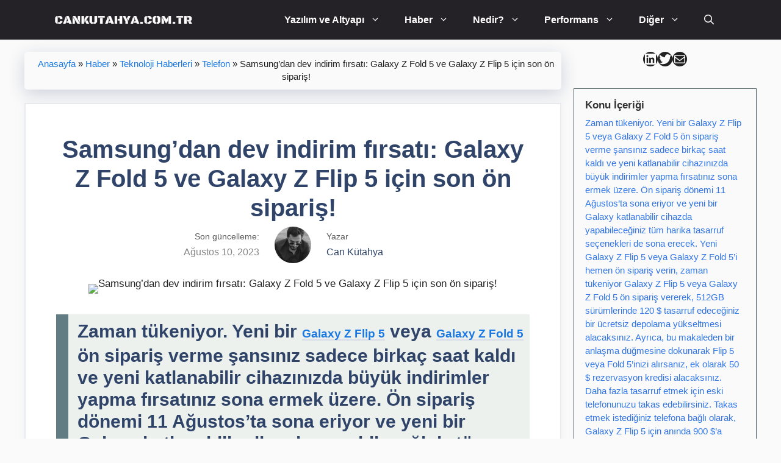

--- FILE ---
content_type: text/html; charset=UTF-8
request_url: https://cankutahya.com.tr/haber/teknoloji-haberleri/telefon/samsungdan-dev-indirim-firsati-galaxy-z-fold-5-ve-galaxy-z-flip-5-icin-son-on-siparis.html
body_size: 40134
content:
<!DOCTYPE html><html lang="tr" prefix="og: https://ogp.me/ns#"><head><script data-no-optimize="1">var litespeed_docref=sessionStorage.getItem("litespeed_docref");litespeed_docref&&(Object.defineProperty(document,"referrer",{get:function(){return litespeed_docref}}),sessionStorage.removeItem("litespeed_docref"));</script> <meta charset="UTF-8"><meta name="viewport" content="width=device-width, initial-scale=1"><script type="litespeed/javascript" data-src="https://pagead2.googlesyndication.com/pagead/js/adsbygoogle.js?client=ca-pub-4189884906688452"
     crossorigin="anonymous"></script> <script async type="application/javascript"
        src="https://news.google.com/swg/js/v1/swg-basic.js"></script> <script type="litespeed/javascript">(self.SWG_BASIC=self.SWG_BASIC||[]).push(basicSubscriptions=>{basicSubscriptions.init({type:"NewsArticle",isPartOfType:["Product"],isPartOfProductId:"CAowp5bMCw:openaccess",clientOptions:{theme:"light",lang:"tr"},})})</script> <title>Samsung&#039;dan Dev Indirim Fırsatı: Galaxy Z Fold 5 Ve Galaxy Z Flip 5 Için Son ön Sipariş! - Can Kütahya</title><meta name="description" content="Galaxy Z Flip 5 veya Galaxy Z Fold 5 ön sipariş vererek, 512GB sürümlerinde 120 $ tasarruf edeceğiniz bir ücretsiz depolama yükseltmesi alacaksınız. Ayrıca,"/><meta name="robots" content="follow, index, max-snippet:-1, max-video-preview:-1, max-image-preview:large"/><link rel="canonical" href="https://cankutahya.com.tr/haber/teknoloji-haberleri/telefon/samsungdan-dev-indirim-firsati-galaxy-z-fold-5-ve-galaxy-z-flip-5-icin-son-on-siparis.html" /><meta property="og:locale" content="tr_TR" /><meta property="og:type" content="article" /><meta property="og:title" content="Samsung&#039;dan Dev Indirim Fırsatı: Galaxy Z Fold 5 Ve Galaxy Z Flip 5 Için Son ön Sipariş! - Can Kütahya" /><meta property="og:description" content="Galaxy Z Flip 5 veya Galaxy Z Fold 5 ön sipariş vererek, 512GB sürümlerinde 120 $ tasarruf edeceğiniz bir ücretsiz depolama yükseltmesi alacaksınız. Ayrıca," /><meta property="og:url" content="https://cankutahya.com.tr/haber/teknoloji-haberleri/telefon/samsungdan-dev-indirim-firsati-galaxy-z-fold-5-ve-galaxy-z-flip-5-icin-son-on-siparis.html" /><meta property="og:site_name" content="Can Kütahya" /><meta property="article:publisher" content="https://www.facebook.com/cankutahya.com.tr" /><meta property="article:author" content="https://www.facebook.com/bymck" /><meta property="article:section" content="Telefon" /><meta property="fb:app_id" content="6163894743658467" /><meta property="article:published_time" content="2023-08-10T11:34:59+03:00" /><meta name="twitter:card" content="summary_large_image" /><meta name="twitter:title" content="Samsung&#039;dan Dev Indirim Fırsatı: Galaxy Z Fold 5 Ve Galaxy Z Flip 5 Için Son ön Sipariş! - Can Kütahya" /><meta name="twitter:description" content="Galaxy Z Flip 5 veya Galaxy Z Fold 5 ön sipariş vererek, 512GB sürümlerinde 120 $ tasarruf edeceğiniz bir ücretsiz depolama yükseltmesi alacaksınız. Ayrıca," /><meta name="twitter:site" content="@Can_Kutahya" /><meta name="twitter:creator" content="@sistemyardim" /><meta name="twitter:label1" content="Yazan" /><meta name="twitter:data1" content="Can Kütahya" /><meta name="twitter:label2" content="Okuma süresi" /><meta name="twitter:data2" content="1 dakika" /> <script type="application/ld+json" class="rank-math-schema-pro">{"@context":"https://schema.org","@graph":[{"@type":["Organization","Person"],"@id":"https://cankutahya.com.tr/#person","name":"Can K\u00fctahya","url":"https://cankutahya.com.tr","sameAs":["https://www.facebook.com/cankutahya.com.tr","https://twitter.com/Can_Kutahya"],"email":"mehmet@cankutahya.com.tr","logo":{"@type":"ImageObject","@id":"https://cankutahya.com.tr/#logo","url":"https://cankutahya.com.tr/wp-content/uploads/2023/03/42880373_1794363660672624_4873433840980328448_n.jpg","contentUrl":"https://cankutahya.com.tr/wp-content/uploads/2023/03/42880373_1794363660672624_4873433840980328448_n.jpg","caption":"Can K\u00fctahya","inLanguage":"tr"},"image":{"@id":"https://cankutahya.com.tr/#logo"}},{"@type":"WebSite","@id":"https://cankutahya.com.tr/#website","url":"https://cankutahya.com.tr","name":"Can K\u00fctahya","publisher":{"@id":"https://cankutahya.com.tr/#person"},"inLanguage":"tr"},{"@type":"ImageObject","@id":"https://m-cdn.phonearena.com/images/article/149646-wide-two_1200/Last-chance-to-save-big-and-pre-order-a-Galaxy-Z-Fold-5-or-Galaxy-Z-Flip-5-from-Samsung.jpg","url":"https://m-cdn.phonearena.com/images/article/149646-wide-two_1200/Last-chance-to-save-big-and-pre-order-a-Galaxy-Z-Fold-5-or-Galaxy-Z-Flip-5-from-Samsung.jpg","width":"200","height":"200","caption":"Samsung&#8217;dan dev indirim f\u0131rsat\u0131: Galaxy Z Fold 5 ve Galaxy Z Flip 5 i\u00e7in son \u00f6n sipari\u015f!","inLanguage":"tr"},{"@type":"BreadcrumbList","@id":"https://cankutahya.com.tr/haber/teknoloji-haberleri/telefon/samsungdan-dev-indirim-firsati-galaxy-z-fold-5-ve-galaxy-z-flip-5-icin-son-on-siparis.html#breadcrumb","itemListElement":[{"@type":"ListItem","position":"1","item":{"@id":"https://cankutahya.com.tr","name":"Anasayfa"}},{"@type":"ListItem","position":"2","item":{"@id":"https://cankutahya.com.tr/haber","name":"Haber"}},{"@type":"ListItem","position":"3","item":{"@id":"https://cankutahya.com.tr/haber/teknoloji-haberleri","name":"Teknoloji Haberleri"}},{"@type":"ListItem","position":"4","item":{"@id":"https://cankutahya.com.tr/haber/teknoloji-haberleri/telefon","name":"Telefon"}},{"@type":"ListItem","position":"5","item":{"@id":"https://cankutahya.com.tr/haber/teknoloji-haberleri/telefon/samsungdan-dev-indirim-firsati-galaxy-z-fold-5-ve-galaxy-z-flip-5-icin-son-on-siparis.html","name":"Samsung&#8217;dan dev indirim f\u0131rsat\u0131: Galaxy Z Fold 5 ve Galaxy Z Flip 5 i\u00e7in son \u00f6n sipari\u015f!"}}]},{"@type":"WebPage","@id":"https://cankutahya.com.tr/haber/teknoloji-haberleri/telefon/samsungdan-dev-indirim-firsati-galaxy-z-fold-5-ve-galaxy-z-flip-5-icin-son-on-siparis.html#webpage","url":"https://cankutahya.com.tr/haber/teknoloji-haberleri/telefon/samsungdan-dev-indirim-firsati-galaxy-z-fold-5-ve-galaxy-z-flip-5-icin-son-on-siparis.html","name":"Samsung&#039;dan Dev Indirim F\u0131rsat\u0131: Galaxy Z Fold 5 Ve Galaxy Z Flip 5 I\u00e7in Son \u00f6n Sipari\u015f! - Can K\u00fctahya","datePublished":"2023-08-10T11:34:59+03:00","dateModified":"2023-08-10T11:34:59+03:00","isPartOf":{"@id":"https://cankutahya.com.tr/#website"},"primaryImageOfPage":{"@id":"https://m-cdn.phonearena.com/images/article/149646-wide-two_1200/Last-chance-to-save-big-and-pre-order-a-Galaxy-Z-Fold-5-or-Galaxy-Z-Flip-5-from-Samsung.jpg"},"inLanguage":"tr","breadcrumb":{"@id":"https://cankutahya.com.tr/haber/teknoloji-haberleri/telefon/samsungdan-dev-indirim-firsati-galaxy-z-fold-5-ve-galaxy-z-flip-5-icin-son-on-siparis.html#breadcrumb"}},{"@type":"Person","@id":"https://cankutahya.com.tr/author/bymck","name":"Can K\u00fctahya","description":"Teknoloji Haberleri, Fragman, Oyun, Nedir?, Kubernetes, Docker, Devops, Linux,","url":"https://cankutahya.com.tr/author/bymck","image":{"@type":"ImageObject","@id":"https://cankutahya.com.tr/wp-content/litespeed/avatar/16c0891975868274e0ca5e541a79208a.jpg?ver=1769592448","url":"https://cankutahya.com.tr/wp-content/litespeed/avatar/16c0891975868274e0ca5e541a79208a.jpg?ver=1769592448","caption":"Can K\u00fctahya","inLanguage":"tr"},"sameAs":["https://cankutahya.com.tr","https://twitter.com/sistemyardim","https://linkedin.com/in/kutahya"]},{"@type":"NewsArticle","headline":"Samsung&#039;dan Dev Indirim F\u0131rsat\u0131: Galaxy Z Fold 5 Ve Galaxy Z Flip 5 I\u00e7in Son \u00f6n Sipari\u015f! - Can K\u00fctahya","datePublished":"2023-08-10T11:34:59+03:00","dateModified":"2023-08-10T11:34:59+03:00","articleSection":"Telefon","author":{"@id":"https://cankutahya.com.tr/author/bymck","name":"Can K\u00fctahya"},"publisher":{"@id":"https://cankutahya.com.tr/#person"},"description":"Galaxy Z Flip 5 veya Galaxy Z Fold 5 \u00f6n sipari\u015f vererek, 512GB s\u00fcr\u00fcmlerinde 120 $ tasarruf edece\u011finiz bir \u00fccretsiz depolama y\u00fckseltmesi alacaks\u0131n\u0131z. Ayr\u0131ca,","copyrightYear":"2023","copyrightHolder":{"@id":"https://cankutahya.com.tr/#person"},"name":"Samsung&#039;dan Dev Indirim F\u0131rsat\u0131: Galaxy Z Fold 5 Ve Galaxy Z Flip 5 I\u00e7in Son \u00f6n Sipari\u015f! - Can K\u00fctahya","@id":"https://cankutahya.com.tr/haber/teknoloji-haberleri/telefon/samsungdan-dev-indirim-firsati-galaxy-z-fold-5-ve-galaxy-z-flip-5-icin-son-on-siparis.html#richSnippet","isPartOf":{"@id":"https://cankutahya.com.tr/haber/teknoloji-haberleri/telefon/samsungdan-dev-indirim-firsati-galaxy-z-fold-5-ve-galaxy-z-flip-5-icin-son-on-siparis.html#webpage"},"image":{"@id":"https://m-cdn.phonearena.com/images/article/149646-wide-two_1200/Last-chance-to-save-big-and-pre-order-a-Galaxy-Z-Fold-5-or-Galaxy-Z-Flip-5-from-Samsung.jpg"},"inLanguage":"tr","mainEntityOfPage":{"@id":"https://cankutahya.com.tr/haber/teknoloji-haberleri/telefon/samsungdan-dev-indirim-firsati-galaxy-z-fold-5-ve-galaxy-z-flip-5-icin-son-on-siparis.html#webpage"}}]}</script> <link href='https://fonts.gstatic.com' crossorigin rel='preconnect' /><link href='https://fonts.googleapis.com' crossorigin rel='preconnect' /><link rel="alternate" type="application/rss+xml" title="Can Kütahya &raquo; akışı" href="https://cankutahya.com.tr/feed" /><link rel="alternate" type="application/rss+xml" title="Can Kütahya &raquo; yorum akışı" href="https://cankutahya.com.tr/comments/feed" /><link rel="alternate" type="application/rss+xml" title="Can Kütahya &raquo; Samsung&#8217;dan dev indirim fırsatı: Galaxy Z Fold 5 ve Galaxy Z Flip 5 için son ön sipariş! yorum akışı" href="https://cankutahya.com.tr/haber/teknoloji-haberleri/telefon/samsungdan-dev-indirim-firsati-galaxy-z-fold-5-ve-galaxy-z-flip-5-icin-son-on-siparis.html/feed" /><link rel="alternate" title="oEmbed (JSON)" type="application/json+oembed" href="https://cankutahya.com.tr/wp-json/oembed/1.0/embed?url=https%3A%2F%2Fcankutahya.com.tr%2Fhaber%2Fteknoloji-haberleri%2Ftelefon%2Fsamsungdan-dev-indirim-firsati-galaxy-z-fold-5-ve-galaxy-z-flip-5-icin-son-on-siparis.html" /><link rel="alternate" title="oEmbed (XML)" type="text/xml+oembed" href="https://cankutahya.com.tr/wp-json/oembed/1.0/embed?url=https%3A%2F%2Fcankutahya.com.tr%2Fhaber%2Fteknoloji-haberleri%2Ftelefon%2Fsamsungdan-dev-indirim-firsati-galaxy-z-fold-5-ve-galaxy-z-flip-5-icin-son-on-siparis.html&#038;format=xml" /><style id='wp-img-auto-sizes-contain-inline-css'>img:is([sizes=auto i],[sizes^="auto," i]){contain-intrinsic-size:3000px 1500px}
/*# sourceURL=wp-img-auto-sizes-contain-inline-css */</style><style id="litespeed-ccss">:root{--wp-block-synced-color:#7a00df;--wp-block-synced-color--rgb:122,0,223;--wp-bound-block-color:var(--wp-block-synced-color);--wp-editor-canvas-background:#ddd;--wp-admin-theme-color:#007cba;--wp-admin-theme-color--rgb:0,124,186;--wp-admin-theme-color-darker-10:#006ba1;--wp-admin-theme-color-darker-10--rgb:0,107,160.5;--wp-admin-theme-color-darker-20:#005a87;--wp-admin-theme-color-darker-20--rgb:0,90,135;--wp-admin-border-width-focus:2px}:root{--wp--preset--font-size--normal:16px;--wp--preset--font-size--huge:42px}.screen-reader-text{border:0;clip-path:inset(50%);height:1px;margin:-1px;overflow:hidden;padding:0;position:absolute;width:1px;word-wrap:normal!important}.wp-block-social-links{background:none;box-sizing:border-box;margin-left:0;padding-left:0;padding-right:0;text-indent:0}.wp-block-social-links .wp-social-link a{border-bottom:0;box-shadow:none;text-decoration:none}.wp-block-social-links .wp-social-link svg{height:1em;width:1em}.wp-block-social-links{font-size:24px}.wp-block-social-link{border-radius:9999px;display:block}.wp-block-social-link{height:auto}.wp-block-social-link a{align-items:center;display:flex;line-height:0}.wp-block-social-links .wp-block-social-link.wp-social-link{display:inline-block;margin:0;padding:0}.wp-block-social-links .wp-block-social-link.wp-social-link .wp-block-social-link-anchor,.wp-block-social-links .wp-block-social-link.wp-social-link .wp-block-social-link-anchor svg,.wp-block-social-links .wp-block-social-link.wp-social-link .wp-block-social-link-anchor:visited{color:currentColor;fill:currentColor}:where(.wp-block-social-links:not(.is-style-logos-only)) .wp-social-link{background-color:#f0f0f0;color:#444}:where(.wp-block-social-links:not(.is-style-logos-only)) .wp-social-link-linkedin{background-color:#0d66c2;color:#fff}:where(.wp-block-social-links:not(.is-style-logos-only)) .wp-social-link-twitter{background-color:#1da1f2;color:#fff}.wp-block-social-links.is-style-pill-shape .wp-social-link{width:auto}:root :where(.wp-block-social-links .wp-social-link a){padding:.25em}:root :where(.wp-block-social-links.is-style-pill-shape .wp-social-link a){padding-left:.6666666667em;padding-right:.6666666667em}:root{--wp--preset--aspect-ratio--square:1;--wp--preset--aspect-ratio--4-3:4/3;--wp--preset--aspect-ratio--3-4:3/4;--wp--preset--aspect-ratio--3-2:3/2;--wp--preset--aspect-ratio--2-3:2/3;--wp--preset--aspect-ratio--16-9:16/9;--wp--preset--aspect-ratio--9-16:9/16;--wp--preset--color--black:#000000;--wp--preset--color--cyan-bluish-gray:#abb8c3;--wp--preset--color--white:#ffffff;--wp--preset--color--pale-pink:#f78da7;--wp--preset--color--vivid-red:#cf2e2e;--wp--preset--color--luminous-vivid-orange:#ff6900;--wp--preset--color--luminous-vivid-amber:#fcb900;--wp--preset--color--light-green-cyan:#7bdcb5;--wp--preset--color--vivid-green-cyan:#00d084;--wp--preset--color--pale-cyan-blue:#8ed1fc;--wp--preset--color--vivid-cyan-blue:#0693e3;--wp--preset--color--vivid-purple:#9b51e0;--wp--preset--color--contrast:var(--contrast);--wp--preset--color--contrast-2:var(--contrast-2);--wp--preset--color--contrast-3:var(--contrast-3);--wp--preset--color--base:var(--base);--wp--preset--color--base-2:var(--base-2);--wp--preset--color--base-3:var(--base-3);--wp--preset--color--accent:var(--accent);--wp--preset--color--accent-2:var(--accent-2);--wp--preset--color--accent-hover:var(--accent-hover);--wp--preset--gradient--vivid-cyan-blue-to-vivid-purple:linear-gradient(135deg,rgb(6,147,227) 0%,rgb(155,81,224) 100%);--wp--preset--gradient--light-green-cyan-to-vivid-green-cyan:linear-gradient(135deg,rgb(122,220,180) 0%,rgb(0,208,130) 100%);--wp--preset--gradient--luminous-vivid-amber-to-luminous-vivid-orange:linear-gradient(135deg,rgb(252,185,0) 0%,rgb(255,105,0) 100%);--wp--preset--gradient--luminous-vivid-orange-to-vivid-red:linear-gradient(135deg,rgb(255,105,0) 0%,rgb(207,46,46) 100%);--wp--preset--gradient--very-light-gray-to-cyan-bluish-gray:linear-gradient(135deg,rgb(238,238,238) 0%,rgb(169,184,195) 100%);--wp--preset--gradient--cool-to-warm-spectrum:linear-gradient(135deg,rgb(74,234,220) 0%,rgb(151,120,209) 20%,rgb(207,42,186) 40%,rgb(238,44,130) 60%,rgb(251,105,98) 80%,rgb(254,248,76) 100%);--wp--preset--gradient--blush-light-purple:linear-gradient(135deg,rgb(255,206,236) 0%,rgb(152,150,240) 100%);--wp--preset--gradient--blush-bordeaux:linear-gradient(135deg,rgb(254,205,165) 0%,rgb(254,45,45) 50%,rgb(107,0,62) 100%);--wp--preset--gradient--luminous-dusk:linear-gradient(135deg,rgb(255,203,112) 0%,rgb(199,81,192) 50%,rgb(65,88,208) 100%);--wp--preset--gradient--pale-ocean:linear-gradient(135deg,rgb(255,245,203) 0%,rgb(182,227,212) 50%,rgb(51,167,181) 100%);--wp--preset--gradient--electric-grass:linear-gradient(135deg,rgb(202,248,128) 0%,rgb(113,206,126) 100%);--wp--preset--gradient--midnight:linear-gradient(135deg,rgb(2,3,129) 0%,rgb(40,116,252) 100%);--wp--preset--font-size--small:13px;--wp--preset--font-size--medium:20px;--wp--preset--font-size--large:36px;--wp--preset--font-size--x-large:42px;--wp--preset--spacing--20:0.44rem;--wp--preset--spacing--30:0.67rem;--wp--preset--spacing--40:1rem;--wp--preset--spacing--50:1.5rem;--wp--preset--spacing--60:2.25rem;--wp--preset--spacing--70:3.38rem;--wp--preset--spacing--80:5.06rem;--wp--preset--shadow--natural:6px 6px 9px rgba(0, 0, 0, 0.2);--wp--preset--shadow--deep:12px 12px 50px rgba(0, 0, 0, 0.4);--wp--preset--shadow--sharp:6px 6px 0px rgba(0, 0, 0, 0.2);--wp--preset--shadow--outlined:6px 6px 0px -3px rgb(255, 255, 255), 6px 6px rgb(0, 0, 0);--wp--preset--shadow--crisp:6px 6px 0px rgb(0, 0, 0)}:where(.is-layout-flex){gap:.5em}body .is-layout-flex{display:flex}.is-layout-flex{flex-wrap:wrap;align-items:center}.is-layout-flex>:is(*,div){margin:0}.wp-container-core-social-links-is-layout-499968f5{justify-content:center}.comment-form input{margin-bottom:10px}.comment-form #url{display:block}#cancel-comment-reply-link{padding-left:10px}body,h1,html,li,p,textarea,ul{margin:0;padding:0;border:0}html{font-family:sans-serif;-webkit-text-size-adjust:100%;-ms-text-size-adjust:100%;-webkit-font-smoothing:antialiased;-moz-osx-font-smoothing:grayscale}main{display:block}html{box-sizing:border-box}*,::after,::before{box-sizing:inherit}button,input,textarea{font-family:inherit;font-size:100%;margin:0}[type=search]{-webkit-appearance:textfield;outline-offset:-2px}[type=search]::-webkit-search-decoration{-webkit-appearance:none}::-moz-focus-inner{border-style:none;padding:0}:-moz-focusring{outline:1px dotted ButtonText}body,button,input,textarea{font-family:-apple-system,system-ui,BlinkMacSystemFont,"Segoe UI",Helvetica,Arial,sans-serif,"Apple Color Emoji","Segoe UI Emoji","Segoe UI Symbol";font-weight:400;text-transform:none;font-size:17px;line-height:1.5}p{margin-bottom:1.5em}h1{font-family:inherit;font-size:100%;font-style:inherit;font-weight:inherit}h1{font-size:42px;margin-bottom:20px;line-height:1.2em;font-weight:400;text-transform:none}ul{margin:0 0 1.5em 3em}ul{list-style:disc}li>ul{margin-bottom:0;margin-left:1.5em}b{font-weight:700}img{height:auto;max-width:100%}button{background:#55555e;color:#fff;border:1px solid #fff0;-webkit-appearance:button;padding:10px 20px}input[type=search],input[type=url],textarea{border:1px solid;border-radius:0;padding:10px 15px;max-width:100%}textarea{width:100%}a{text-decoration:none}.screen-reader-text{border:0;clip:rect(1px,1px,1px,1px);-webkit-clip-path:inset(50%);clip-path:inset(50%);height:1px;margin:-1px;overflow:hidden;padding:0;position:absolute!important;width:1px;word-wrap:normal!important}.main-navigation{z-index:100;padding:0;clear:both;display:block}.main-navigation a{display:block;text-decoration:none;font-weight:400;text-transform:none;font-size:15px}.main-navigation ul{list-style:none;margin:0;padding-left:0}.main-navigation .main-nav ul li a{padding-left:20px;padding-right:20px;line-height:60px}.inside-navigation{position:relative}.main-navigation .inside-navigation{display:flex;align-items:center;flex-wrap:wrap;justify-content:space-between}.main-navigation .main-nav>ul{display:flex;flex-wrap:wrap;align-items:center}.main-navigation li{position:relative}.main-navigation .menu-bar-items{display:flex;align-items:center;font-size:15px}.main-navigation .menu-bar-items a{color:inherit}.main-navigation .menu-bar-item{position:relative}.main-navigation .menu-bar-item.search-item{z-index:20}.main-navigation .menu-bar-item>a{padding-left:20px;padding-right:20px;line-height:60px}.nav-align-right .inside-navigation{justify-content:flex-end}.main-navigation ul ul{display:block;box-shadow:1px 1px 0 rgb(0 0 0/.1);float:left;position:absolute;left:-99999px;opacity:0;z-index:99999;width:200px;text-align:left;top:auto;height:0;overflow:hidden}.main-navigation ul ul a{display:block}.main-navigation ul ul li{width:100%}.main-navigation .main-nav ul ul li a{line-height:normal;padding:10px 20px;font-size:14px}.main-navigation .main-nav ul li.menu-item-has-children>a{padding-right:0;position:relative}.menu-item-has-children .dropdown-menu-toggle{display:inline-block;height:100%;clear:both;padding-right:20px;padding-left:10px}.menu-item-has-children ul .dropdown-menu-toggle{padding-top:10px;padding-bottom:10px;margin-top:-10px}nav ul ul .menu-item-has-children .dropdown-menu-toggle{float:right}.main-title{margin:0;font-size:25px;line-height:1.2em;word-wrap:break-word;font-weight:700;text-transform:none}.site-logo{display:inline-block;max-width:100%}.entry-header,.site-content{word-wrap:break-word}.entry-title{margin-bottom:0}.entry-meta{font-size:85%;margin-top:.5em;line-height:1.5}.site-content{display:flex}.grid-container{margin-left:auto;margin-right:auto;max-width:1200px}.site-main>*{margin-bottom:20px}.separate-containers .inside-article{padding:40px}.separate-containers .site-main{margin:20px}.separate-containers.right-sidebar .site-main{margin-left:0}.separate-containers .inside-right-sidebar{margin-top:20px;margin-bottom:20px}.featured-image{line-height:0}.separate-containers .featured-image{margin-top:20px}.separate-containers .inside-article>.featured-image{margin-top:0;margin-bottom:2em}.gp-icon{display:inline-flex;align-self:center}.gp-icon svg{height:1em;width:1em;top:.125em;position:relative;fill:currentColor}.icon-menu-bars svg:nth-child(2),.icon-search svg:nth-child(2){display:none}.container.grid-container{width:auto}.menu-toggle{display:none}.menu-toggle{padding:0 20px;line-height:60px;margin:0;font-weight:400;text-transform:none;font-size:15px}.menu-toggle .mobile-menu{padding-left:3px}.menu-toggle .gp-icon+.mobile-menu{padding-left:9px}button.menu-toggle{background-color:#fff0;flex-grow:1;border:0;text-align:center}.has-menu-bar-items button.menu-toggle{flex-grow:0}@media (max-width:768px){.site-content{flex-direction:column}.container .site-content .content-area{width:auto}.is-right-sidebar.sidebar{width:auto;order:initial}#main{margin-left:0;margin-right:0}body:not(.no-sidebar) #main{margin-bottom:0}.entry-meta{font-size:inherit}.entry-meta a{line-height:1.8em}}.is-right-sidebar{width:25%}.site-content .content-area{width:75%}@media (max-width:768px){.main-navigation .menu-toggle{display:block}.main-navigation ul,.main-navigation:not(.slideout-navigation):not(.toggled) .main-nav>ul{display:none}.nav-align-right .inside-navigation{justify-content:space-between}}body{background-color:var(--base);color:var(--contrast)}a{color:#1b78e2}.main-navigation a{text-decoration:none}.navigation-search{position:absolute;left:-99999px;visibility:hidden;z-index:20;width:100%;top:0;opacity:0}.navigation-search input[type="search"]{outline:0;border:0;vertical-align:bottom;line-height:1;opacity:.9;width:100%;z-index:20;border-radius:0;-webkit-appearance:none;height:60px}.navigation-search input::-ms-clear{display:none;width:0;height:0}.navigation-search input::-ms-reveal{display:none;width:0;height:0}.navigation-search input::-webkit-search-decoration,.navigation-search input::-webkit-search-cancel-button,.navigation-search input::-webkit-search-results-button,.navigation-search input::-webkit-search-results-decoration{display:none}:root{--contrast:#212121;--contrast-2:#2f4468;--contrast-3:#878787;--base:#fafafa;--base-2:#f7f8f9;--base-3:#ffffff;--accent:#242226;--accent-2:#1b78e2;--accent-hover:#35343a}:root .has-contrast-background-color{background-color:var(--contrast)}body,button,input,textarea{font-family:Arial;font-size:17px}.main-navigation a,.main-navigation .menu-toggle,.main-navigation .menu-bar-items{font-weight:700;font-size:16px}h1{font-weight:600;font-size:40px}.main-title a{color:#fff}.main-navigation,.main-navigation ul ul{background-color:var(--accent)}.main-navigation .main-nav ul li a,.main-navigation .menu-toggle,.main-navigation .menu-bar-items{color:var(--base-3)}.navigation-search input[type="search"]{color:var(--base-3);background-color:var(--accent-hover)}.separate-containers .inside-article{background-color:var(--base-3)}.inside-article a,.comments-area a{color:var(--accent-2)}.entry-meta{color:var(--contrast-3)}.entry-meta a{color:var(--contrast-2)}h1{color:var(--contrast-2)}input[type="url"],input[type="search"],textarea{color:var(--contrast);background-color:#fafafa;border-color:var(--contrast)}button{color:#fff;background-color:var(--accent)}:root{--gp-search-modal-bg-color:var(--base-3);--gp-search-modal-text-color:var(--contrast);--gp-search-modal-overlay-bg-color:rgba(0,0,0,0.2)}.nav-below-header .main-navigation .inside-navigation.grid-container{padding:0 20px 0 20px}.separate-containers .inside-article{padding:50px}.main-navigation .main-nav ul li a,.menu-toggle,.main-navigation .menu-bar-item>a{line-height:65px}.main-navigation .main-nav ul ul li a{padding:20px}.main-navigation ul ul{width:230px}.navigation-search input[type="search"]{height:65px}.menu-item-has-children ul .dropdown-menu-toggle{padding-top:20px;padding-bottom:20px;margin-top:-20px}@media (max-width:768px){.separate-containers .inside-article{padding:30px}}@media (max-width:768px){.main-navigation .main-nav ul li a,.main-navigation .menu-toggle,.main-navigation .menu-bar-item>a{line-height:48px}.navigation-search input[type="search"]{height:48px}}:root{--gb-container-width:1200px}.post-image-aligned-center .featured-image{text-align:center}.post-image-below-header.post-image-aligned-center .inside-article .featured-image{margin-top:2em}.navigation-branding{display:flex;align-items:center;order:0;margin-right:10px}.navigation-branding img{position:relative;padding:10px 0;display:block}.navigation-branding .main-title a{font-family:inherit;font-size:inherit;font-weight:inherit;text-transform:unset}.main-navigation.mobile-header-navigation{display:none;float:none;margin-bottom:0}.main-navigation .menu-toggle{flex-grow:1;width:auto}.main-navigation.has-branding .menu-toggle{flex-grow:0;padding-right:20px;order:2}.nav-align-right .navigation-branding{margin-right:auto}@media (max-width:768px){#site-navigation{display:none!important;opacity:0}#mobile-header{display:block!important;width:100%!important}#mobile-header .main-nav>ul{display:none}#mobile-header .menu-toggle{display:block}#mobile-header .main-nav{-ms-flex:0 0 100%;flex:0 0 100%;-webkit-box-ordinal-group:5;-ms-flex-order:4;order:4}}.main-navigation.has-branding .inside-navigation.grid-container{padding:0 50px 0 50px}.navigation-branding img{height:65px;width:auto}.navigation-branding .main-title{line-height:65px}@media (max-width:768px){.navigation-branding{margin-right:auto;margin-left:10px}.navigation-branding .main-title{margin-left:10px}.main-navigation.has-branding .inside-navigation.grid-container{padding:0}.navigation-branding img{height:48px}.navigation-branding .main-title{line-height:48px}}.comment-form #url{display:none}.inside-article{border:2px solid rgb(232 234 237);box-shadow:rgb(153 0 61/.3)0 5px 30px}h1.entry-title{text-align:center}.entry-title{text-align:center}.lwptoc_i{background-color:#343e47;border-style:solid;border-width:3px;border-color:#343e47}.comment-form #url{display:none}.entry-meta:not(footer),.entry-meta .posted-on,.entry-meta .author-wrap{display:flex}.entry-meta{align-items:center;justify-content:center}.entry-meta .posted-on,.entry-meta .author-wrap{flex-direction:column;font-size:16px;padding:0 25px;flex:1}.entry-meta .posted-on{text-align:right}.entry-meta .label{font-size:14px;color:#aaa;margin-bottom:.25em}.author img{width:60px;height:60px;border-radius:50%;vertical-align:middle}.rank-math-breadcrumb p{padding:10px 10px 10px 20px;font-size:14.5px;border-radius:5px;box-shadow:rgb(23 43 99/.2)0 7px 28px!important;text-align:center}.entry-meta .label{font-size:14px;color:#595959;margin-bottom:.25em}.inside-article{border-right:2px solid rgb(0 0 0/.07);border-bottom:2px solid rgb(0 0 0/.07);box-shadow:0 0 10px rgb(232 234 237/.5)}.lwptoc{margin:32px 0}.lwptoc_i{padding:14px 18px 18px;text-align:left}.lwptoc_header{margin-bottom:6px}.lwptoc_item{margin-top:2px}.lwptoc_item:first-child{margin-top:0}.lwptoc_itemWrap .lwptoc_itemWrap{margin:2px 0 0 14px}.lwptoc-autoWidth .lwptoc_i{display:inline-block}.lwptoc-center{text-align:center}.lwptoc-center .lwptoc_i{margin-left:auto;margin-right:auto}.lwptoc-baseItems .lwptoc_items{font-size:90%}.lwptoc-notInherit .lwptoc_i DIV A{box-shadow:none!important;border:none!important;text-decoration:none!important}.lwptoc-light .lwptoc_i{color:#333;background:#fafafa}.lwptoc-light .lwptoc_i A{color:#3175e4}.lwptoc-light .lwptoc_items A:visited{color:#000394}.lwptoc .lwptoc_i{border:1px solid #475c61}</style><link rel="preload" data-asynced="1" data-optimized="2" as="style" onload="this.onload=null;this.rel='stylesheet'" href="https://cdn.cankutahya.com.tr/wp-content/litespeed/css/b8f76a80bec93b59435420de93ea5089.css?ver=8178f" /><script data-optimized="1" type="litespeed/javascript" data-src="https://cdn.cankutahya.com.tr/wp-content/plugins/litespeed-cache/assets/js/css_async.min.js"></script> <style id='wp-block-image-inline-css'>.wp-block-image>a,.wp-block-image>figure>a{display:inline-block}.wp-block-image img{box-sizing:border-box;height:auto;max-width:100%;vertical-align:bottom}@media not (prefers-reduced-motion){.wp-block-image img.hide{visibility:hidden}.wp-block-image img.show{animation:show-content-image .4s}}.wp-block-image[style*=border-radius] img,.wp-block-image[style*=border-radius]>a{border-radius:inherit}.wp-block-image.has-custom-border img{box-sizing:border-box}.wp-block-image.aligncenter{text-align:center}.wp-block-image.alignfull>a,.wp-block-image.alignwide>a{width:100%}.wp-block-image.alignfull img,.wp-block-image.alignwide img{height:auto;width:100%}.wp-block-image .aligncenter,.wp-block-image .alignleft,.wp-block-image .alignright,.wp-block-image.aligncenter,.wp-block-image.alignleft,.wp-block-image.alignright{display:table}.wp-block-image .aligncenter>figcaption,.wp-block-image .alignleft>figcaption,.wp-block-image .alignright>figcaption,.wp-block-image.aligncenter>figcaption,.wp-block-image.alignleft>figcaption,.wp-block-image.alignright>figcaption{caption-side:bottom;display:table-caption}.wp-block-image .alignleft{float:left;margin:.5em 1em .5em 0}.wp-block-image .alignright{float:right;margin:.5em 0 .5em 1em}.wp-block-image .aligncenter{margin-left:auto;margin-right:auto}.wp-block-image :where(figcaption){margin-bottom:1em;margin-top:.5em}.wp-block-image.is-style-circle-mask img{border-radius:9999px}@supports ((-webkit-mask-image:none) or (mask-image:none)) or (-webkit-mask-image:none){.wp-block-image.is-style-circle-mask img{border-radius:0;-webkit-mask-image:url('data:image/svg+xml;utf8,<svg viewBox="0 0 100 100" xmlns="http://www.w3.org/2000/svg"><circle cx="50" cy="50" r="50"/></svg>');mask-image:url('data:image/svg+xml;utf8,<svg viewBox="0 0 100 100" xmlns="http://www.w3.org/2000/svg"><circle cx="50" cy="50" r="50"/></svg>');mask-mode:alpha;-webkit-mask-position:center;mask-position:center;-webkit-mask-repeat:no-repeat;mask-repeat:no-repeat;-webkit-mask-size:contain;mask-size:contain}}:root :where(.wp-block-image.is-style-rounded img,.wp-block-image .is-style-rounded img){border-radius:9999px}.wp-block-image figure{margin:0}.wp-lightbox-container{display:flex;flex-direction:column;position:relative}.wp-lightbox-container img{cursor:zoom-in}.wp-lightbox-container img:hover+button{opacity:1}.wp-lightbox-container button{align-items:center;backdrop-filter:blur(16px) saturate(180%);background-color:#5a5a5a40;border:none;border-radius:4px;cursor:zoom-in;display:flex;height:20px;justify-content:center;opacity:0;padding:0;position:absolute;right:16px;text-align:center;top:16px;width:20px;z-index:100}@media not (prefers-reduced-motion){.wp-lightbox-container button{transition:opacity .2s ease}}.wp-lightbox-container button:focus-visible{outline:3px auto #5a5a5a40;outline:3px auto -webkit-focus-ring-color;outline-offset:3px}.wp-lightbox-container button:hover{cursor:pointer;opacity:1}.wp-lightbox-container button:focus{opacity:1}.wp-lightbox-container button:focus,.wp-lightbox-container button:hover,.wp-lightbox-container button:not(:hover):not(:active):not(.has-background){background-color:#5a5a5a40;border:none}.wp-lightbox-overlay{box-sizing:border-box;cursor:zoom-out;height:100vh;left:0;overflow:hidden;position:fixed;top:0;visibility:hidden;width:100%;z-index:100000}.wp-lightbox-overlay .close-button{align-items:center;cursor:pointer;display:flex;justify-content:center;min-height:40px;min-width:40px;padding:0;position:absolute;right:calc(env(safe-area-inset-right) + 16px);top:calc(env(safe-area-inset-top) + 16px);z-index:5000000}.wp-lightbox-overlay .close-button:focus,.wp-lightbox-overlay .close-button:hover,.wp-lightbox-overlay .close-button:not(:hover):not(:active):not(.has-background){background:none;border:none}.wp-lightbox-overlay .lightbox-image-container{height:var(--wp--lightbox-container-height);left:50%;overflow:hidden;position:absolute;top:50%;transform:translate(-50%,-50%);transform-origin:top left;width:var(--wp--lightbox-container-width);z-index:9999999999}.wp-lightbox-overlay .wp-block-image{align-items:center;box-sizing:border-box;display:flex;height:100%;justify-content:center;margin:0;position:relative;transform-origin:0 0;width:100%;z-index:3000000}.wp-lightbox-overlay .wp-block-image img{height:var(--wp--lightbox-image-height);min-height:var(--wp--lightbox-image-height);min-width:var(--wp--lightbox-image-width);width:var(--wp--lightbox-image-width)}.wp-lightbox-overlay .wp-block-image figcaption{display:none}.wp-lightbox-overlay button{background:none;border:none}.wp-lightbox-overlay .scrim{background-color:#fff;height:100%;opacity:.9;position:absolute;width:100%;z-index:2000000}.wp-lightbox-overlay.active{visibility:visible}@media not (prefers-reduced-motion){.wp-lightbox-overlay.active{animation:turn-on-visibility .25s both}.wp-lightbox-overlay.active img{animation:turn-on-visibility .35s both}.wp-lightbox-overlay.show-closing-animation:not(.active){animation:turn-off-visibility .35s both}.wp-lightbox-overlay.show-closing-animation:not(.active) img{animation:turn-off-visibility .25s both}.wp-lightbox-overlay.zoom.active{animation:none;opacity:1;visibility:visible}.wp-lightbox-overlay.zoom.active .lightbox-image-container{animation:lightbox-zoom-in .4s}.wp-lightbox-overlay.zoom.active .lightbox-image-container img{animation:none}.wp-lightbox-overlay.zoom.active .scrim{animation:turn-on-visibility .4s forwards}.wp-lightbox-overlay.zoom.show-closing-animation:not(.active){animation:none}.wp-lightbox-overlay.zoom.show-closing-animation:not(.active) .lightbox-image-container{animation:lightbox-zoom-out .4s}.wp-lightbox-overlay.zoom.show-closing-animation:not(.active) .lightbox-image-container img{animation:none}.wp-lightbox-overlay.zoom.show-closing-animation:not(.active) .scrim{animation:turn-off-visibility .4s forwards}}@keyframes show-content-image{0%{visibility:hidden}99%{visibility:hidden}to{visibility:visible}}@keyframes turn-on-visibility{0%{opacity:0}to{opacity:1}}@keyframes turn-off-visibility{0%{opacity:1;visibility:visible}99%{opacity:0;visibility:visible}to{opacity:0;visibility:hidden}}@keyframes lightbox-zoom-in{0%{transform:translate(calc((-100vw + var(--wp--lightbox-scrollbar-width))/2 + var(--wp--lightbox-initial-left-position)),calc(-50vh + var(--wp--lightbox-initial-top-position))) scale(var(--wp--lightbox-scale))}to{transform:translate(-50%,-50%) scale(1)}}@keyframes lightbox-zoom-out{0%{transform:translate(-50%,-50%) scale(1);visibility:visible}99%{visibility:visible}to{transform:translate(calc((-100vw + var(--wp--lightbox-scrollbar-width))/2 + var(--wp--lightbox-initial-left-position)),calc(-50vh + var(--wp--lightbox-initial-top-position))) scale(var(--wp--lightbox-scale));visibility:hidden}}
/*# sourceURL=https://cankutahya.com.tr/wp-includes/blocks/image/style.min.css */</style><style id='wp-block-group-inline-css'>.wp-block-group{box-sizing:border-box}:where(.wp-block-group.wp-block-group-is-layout-constrained){position:relative}
/*# sourceURL=https://cankutahya.com.tr/wp-includes/blocks/group/style.min.css */</style><style id='wp-block-paragraph-inline-css'>.is-small-text{font-size:.875em}.is-regular-text{font-size:1em}.is-large-text{font-size:2.25em}.is-larger-text{font-size:3em}.has-drop-cap:not(:focus):first-letter{float:left;font-size:8.4em;font-style:normal;font-weight:100;line-height:.68;margin:.05em .1em 0 0;text-transform:uppercase}body.rtl .has-drop-cap:not(:focus):first-letter{float:none;margin-left:.1em}p.has-drop-cap.has-background{overflow:hidden}:root :where(p.has-background){padding:1.25em 2.375em}:where(p.has-text-color:not(.has-link-color)) a{color:inherit}p.has-text-align-left[style*="writing-mode:vertical-lr"],p.has-text-align-right[style*="writing-mode:vertical-rl"]{rotate:180deg}
/*# sourceURL=https://cankutahya.com.tr/wp-includes/blocks/paragraph/style.min.css */</style><style id='wp-block-social-links-inline-css'>.wp-block-social-links{background:none;box-sizing:border-box;margin-left:0;padding-left:0;padding-right:0;text-indent:0}.wp-block-social-links .wp-social-link a,.wp-block-social-links .wp-social-link a:hover{border-bottom:0;box-shadow:none;text-decoration:none}.wp-block-social-links .wp-social-link svg{height:1em;width:1em}.wp-block-social-links .wp-social-link span:not(.screen-reader-text){font-size:.65em;margin-left:.5em;margin-right:.5em}.wp-block-social-links.has-small-icon-size{font-size:16px}.wp-block-social-links,.wp-block-social-links.has-normal-icon-size{font-size:24px}.wp-block-social-links.has-large-icon-size{font-size:36px}.wp-block-social-links.has-huge-icon-size{font-size:48px}.wp-block-social-links.aligncenter{display:flex;justify-content:center}.wp-block-social-links.alignright{justify-content:flex-end}.wp-block-social-link{border-radius:9999px;display:block}@media not (prefers-reduced-motion){.wp-block-social-link{transition:transform .1s ease}}.wp-block-social-link{height:auto}.wp-block-social-link a{align-items:center;display:flex;line-height:0}.wp-block-social-link:hover{transform:scale(1.1)}.wp-block-social-links .wp-block-social-link.wp-social-link{display:inline-block;margin:0;padding:0}.wp-block-social-links .wp-block-social-link.wp-social-link .wp-block-social-link-anchor,.wp-block-social-links .wp-block-social-link.wp-social-link .wp-block-social-link-anchor svg,.wp-block-social-links .wp-block-social-link.wp-social-link .wp-block-social-link-anchor:active,.wp-block-social-links .wp-block-social-link.wp-social-link .wp-block-social-link-anchor:hover,.wp-block-social-links .wp-block-social-link.wp-social-link .wp-block-social-link-anchor:visited{color:currentColor;fill:currentColor}:where(.wp-block-social-links:not(.is-style-logos-only)) .wp-social-link{background-color:#f0f0f0;color:#444}:where(.wp-block-social-links:not(.is-style-logos-only)) .wp-social-link-amazon{background-color:#f90;color:#fff}:where(.wp-block-social-links:not(.is-style-logos-only)) .wp-social-link-bandcamp{background-color:#1ea0c3;color:#fff}:where(.wp-block-social-links:not(.is-style-logos-only)) .wp-social-link-behance{background-color:#0757fe;color:#fff}:where(.wp-block-social-links:not(.is-style-logos-only)) .wp-social-link-bluesky{background-color:#0a7aff;color:#fff}:where(.wp-block-social-links:not(.is-style-logos-only)) .wp-social-link-codepen{background-color:#1e1f26;color:#fff}:where(.wp-block-social-links:not(.is-style-logos-only)) .wp-social-link-deviantart{background-color:#02e49b;color:#fff}:where(.wp-block-social-links:not(.is-style-logos-only)) .wp-social-link-discord{background-color:#5865f2;color:#fff}:where(.wp-block-social-links:not(.is-style-logos-only)) .wp-social-link-dribbble{background-color:#e94c89;color:#fff}:where(.wp-block-social-links:not(.is-style-logos-only)) .wp-social-link-dropbox{background-color:#4280ff;color:#fff}:where(.wp-block-social-links:not(.is-style-logos-only)) .wp-social-link-etsy{background-color:#f45800;color:#fff}:where(.wp-block-social-links:not(.is-style-logos-only)) .wp-social-link-facebook{background-color:#0866ff;color:#fff}:where(.wp-block-social-links:not(.is-style-logos-only)) .wp-social-link-fivehundredpx{background-color:#000;color:#fff}:where(.wp-block-social-links:not(.is-style-logos-only)) .wp-social-link-flickr{background-color:#0461dd;color:#fff}:where(.wp-block-social-links:not(.is-style-logos-only)) .wp-social-link-foursquare{background-color:#e65678;color:#fff}:where(.wp-block-social-links:not(.is-style-logos-only)) .wp-social-link-github{background-color:#24292d;color:#fff}:where(.wp-block-social-links:not(.is-style-logos-only)) .wp-social-link-goodreads{background-color:#eceadd;color:#382110}:where(.wp-block-social-links:not(.is-style-logos-only)) .wp-social-link-google{background-color:#ea4434;color:#fff}:where(.wp-block-social-links:not(.is-style-logos-only)) .wp-social-link-gravatar{background-color:#1d4fc4;color:#fff}:where(.wp-block-social-links:not(.is-style-logos-only)) .wp-social-link-instagram{background-color:#f00075;color:#fff}:where(.wp-block-social-links:not(.is-style-logos-only)) .wp-social-link-lastfm{background-color:#e21b24;color:#fff}:where(.wp-block-social-links:not(.is-style-logos-only)) .wp-social-link-linkedin{background-color:#0d66c2;color:#fff}:where(.wp-block-social-links:not(.is-style-logos-only)) .wp-social-link-mastodon{background-color:#3288d4;color:#fff}:where(.wp-block-social-links:not(.is-style-logos-only)) .wp-social-link-medium{background-color:#000;color:#fff}:where(.wp-block-social-links:not(.is-style-logos-only)) .wp-social-link-meetup{background-color:#f6405f;color:#fff}:where(.wp-block-social-links:not(.is-style-logos-only)) .wp-social-link-patreon{background-color:#000;color:#fff}:where(.wp-block-social-links:not(.is-style-logos-only)) .wp-social-link-pinterest{background-color:#e60122;color:#fff}:where(.wp-block-social-links:not(.is-style-logos-only)) .wp-social-link-pocket{background-color:#ef4155;color:#fff}:where(.wp-block-social-links:not(.is-style-logos-only)) .wp-social-link-reddit{background-color:#ff4500;color:#fff}:where(.wp-block-social-links:not(.is-style-logos-only)) .wp-social-link-skype{background-color:#0478d7;color:#fff}:where(.wp-block-social-links:not(.is-style-logos-only)) .wp-social-link-snapchat{background-color:#fefc00;color:#fff;stroke:#000}:where(.wp-block-social-links:not(.is-style-logos-only)) .wp-social-link-soundcloud{background-color:#ff5600;color:#fff}:where(.wp-block-social-links:not(.is-style-logos-only)) .wp-social-link-spotify{background-color:#1bd760;color:#fff}:where(.wp-block-social-links:not(.is-style-logos-only)) .wp-social-link-telegram{background-color:#2aabee;color:#fff}:where(.wp-block-social-links:not(.is-style-logos-only)) .wp-social-link-threads{background-color:#000;color:#fff}:where(.wp-block-social-links:not(.is-style-logos-only)) .wp-social-link-tiktok{background-color:#000;color:#fff}:where(.wp-block-social-links:not(.is-style-logos-only)) .wp-social-link-tumblr{background-color:#011835;color:#fff}:where(.wp-block-social-links:not(.is-style-logos-only)) .wp-social-link-twitch{background-color:#6440a4;color:#fff}:where(.wp-block-social-links:not(.is-style-logos-only)) .wp-social-link-twitter{background-color:#1da1f2;color:#fff}:where(.wp-block-social-links:not(.is-style-logos-only)) .wp-social-link-vimeo{background-color:#1eb7ea;color:#fff}:where(.wp-block-social-links:not(.is-style-logos-only)) .wp-social-link-vk{background-color:#4680c2;color:#fff}:where(.wp-block-social-links:not(.is-style-logos-only)) .wp-social-link-wordpress{background-color:#3499cd;color:#fff}:where(.wp-block-social-links:not(.is-style-logos-only)) .wp-social-link-whatsapp{background-color:#25d366;color:#fff}:where(.wp-block-social-links:not(.is-style-logos-only)) .wp-social-link-x{background-color:#000;color:#fff}:where(.wp-block-social-links:not(.is-style-logos-only)) .wp-social-link-yelp{background-color:#d32422;color:#fff}:where(.wp-block-social-links:not(.is-style-logos-only)) .wp-social-link-youtube{background-color:red;color:#fff}:where(.wp-block-social-links.is-style-logos-only) .wp-social-link{background:none}:where(.wp-block-social-links.is-style-logos-only) .wp-social-link svg{height:1.25em;width:1.25em}:where(.wp-block-social-links.is-style-logos-only) .wp-social-link-amazon{color:#f90}:where(.wp-block-social-links.is-style-logos-only) .wp-social-link-bandcamp{color:#1ea0c3}:where(.wp-block-social-links.is-style-logos-only) .wp-social-link-behance{color:#0757fe}:where(.wp-block-social-links.is-style-logos-only) .wp-social-link-bluesky{color:#0a7aff}:where(.wp-block-social-links.is-style-logos-only) .wp-social-link-codepen{color:#1e1f26}:where(.wp-block-social-links.is-style-logos-only) .wp-social-link-deviantart{color:#02e49b}:where(.wp-block-social-links.is-style-logos-only) .wp-social-link-discord{color:#5865f2}:where(.wp-block-social-links.is-style-logos-only) .wp-social-link-dribbble{color:#e94c89}:where(.wp-block-social-links.is-style-logos-only) .wp-social-link-dropbox{color:#4280ff}:where(.wp-block-social-links.is-style-logos-only) .wp-social-link-etsy{color:#f45800}:where(.wp-block-social-links.is-style-logos-only) .wp-social-link-facebook{color:#0866ff}:where(.wp-block-social-links.is-style-logos-only) .wp-social-link-fivehundredpx{color:#000}:where(.wp-block-social-links.is-style-logos-only) .wp-social-link-flickr{color:#0461dd}:where(.wp-block-social-links.is-style-logos-only) .wp-social-link-foursquare{color:#e65678}:where(.wp-block-social-links.is-style-logos-only) .wp-social-link-github{color:#24292d}:where(.wp-block-social-links.is-style-logos-only) .wp-social-link-goodreads{color:#382110}:where(.wp-block-social-links.is-style-logos-only) .wp-social-link-google{color:#ea4434}:where(.wp-block-social-links.is-style-logos-only) .wp-social-link-gravatar{color:#1d4fc4}:where(.wp-block-social-links.is-style-logos-only) .wp-social-link-instagram{color:#f00075}:where(.wp-block-social-links.is-style-logos-only) .wp-social-link-lastfm{color:#e21b24}:where(.wp-block-social-links.is-style-logos-only) .wp-social-link-linkedin{color:#0d66c2}:where(.wp-block-social-links.is-style-logos-only) .wp-social-link-mastodon{color:#3288d4}:where(.wp-block-social-links.is-style-logos-only) .wp-social-link-medium{color:#000}:where(.wp-block-social-links.is-style-logos-only) .wp-social-link-meetup{color:#f6405f}:where(.wp-block-social-links.is-style-logos-only) .wp-social-link-patreon{color:#000}:where(.wp-block-social-links.is-style-logos-only) .wp-social-link-pinterest{color:#e60122}:where(.wp-block-social-links.is-style-logos-only) .wp-social-link-pocket{color:#ef4155}:where(.wp-block-social-links.is-style-logos-only) .wp-social-link-reddit{color:#ff4500}:where(.wp-block-social-links.is-style-logos-only) .wp-social-link-skype{color:#0478d7}:where(.wp-block-social-links.is-style-logos-only) .wp-social-link-snapchat{color:#fff;stroke:#000}:where(.wp-block-social-links.is-style-logos-only) .wp-social-link-soundcloud{color:#ff5600}:where(.wp-block-social-links.is-style-logos-only) .wp-social-link-spotify{color:#1bd760}:where(.wp-block-social-links.is-style-logos-only) .wp-social-link-telegram{color:#2aabee}:where(.wp-block-social-links.is-style-logos-only) .wp-social-link-threads{color:#000}:where(.wp-block-social-links.is-style-logos-only) .wp-social-link-tiktok{color:#000}:where(.wp-block-social-links.is-style-logos-only) .wp-social-link-tumblr{color:#011835}:where(.wp-block-social-links.is-style-logos-only) .wp-social-link-twitch{color:#6440a4}:where(.wp-block-social-links.is-style-logos-only) .wp-social-link-twitter{color:#1da1f2}:where(.wp-block-social-links.is-style-logos-only) .wp-social-link-vimeo{color:#1eb7ea}:where(.wp-block-social-links.is-style-logos-only) .wp-social-link-vk{color:#4680c2}:where(.wp-block-social-links.is-style-logos-only) .wp-social-link-whatsapp{color:#25d366}:where(.wp-block-social-links.is-style-logos-only) .wp-social-link-wordpress{color:#3499cd}:where(.wp-block-social-links.is-style-logos-only) .wp-social-link-x{color:#000}:where(.wp-block-social-links.is-style-logos-only) .wp-social-link-yelp{color:#d32422}:where(.wp-block-social-links.is-style-logos-only) .wp-social-link-youtube{color:red}.wp-block-social-links.is-style-pill-shape .wp-social-link{width:auto}:root :where(.wp-block-social-links .wp-social-link a){padding:.25em}:root :where(.wp-block-social-links.is-style-logos-only .wp-social-link a){padding:0}:root :where(.wp-block-social-links.is-style-pill-shape .wp-social-link a){padding-left:.6666666667em;padding-right:.6666666667em}.wp-block-social-links:not(.has-icon-color):not(.has-icon-background-color) .wp-social-link-snapchat .wp-block-social-link-label{color:#000}
/*# sourceURL=https://cankutahya.com.tr/wp-includes/blocks/social-links/style.min.css */</style><style id='global-styles-inline-css'>:root{--wp--preset--aspect-ratio--square: 1;--wp--preset--aspect-ratio--4-3: 4/3;--wp--preset--aspect-ratio--3-4: 3/4;--wp--preset--aspect-ratio--3-2: 3/2;--wp--preset--aspect-ratio--2-3: 2/3;--wp--preset--aspect-ratio--16-9: 16/9;--wp--preset--aspect-ratio--9-16: 9/16;--wp--preset--color--black: #000000;--wp--preset--color--cyan-bluish-gray: #abb8c3;--wp--preset--color--white: #ffffff;--wp--preset--color--pale-pink: #f78da7;--wp--preset--color--vivid-red: #cf2e2e;--wp--preset--color--luminous-vivid-orange: #ff6900;--wp--preset--color--luminous-vivid-amber: #fcb900;--wp--preset--color--light-green-cyan: #7bdcb5;--wp--preset--color--vivid-green-cyan: #00d084;--wp--preset--color--pale-cyan-blue: #8ed1fc;--wp--preset--color--vivid-cyan-blue: #0693e3;--wp--preset--color--vivid-purple: #9b51e0;--wp--preset--color--contrast: var(--contrast);--wp--preset--color--contrast-2: var(--contrast-2);--wp--preset--color--contrast-3: var(--contrast-3);--wp--preset--color--base: var(--base);--wp--preset--color--base-2: var(--base-2);--wp--preset--color--base-3: var(--base-3);--wp--preset--color--accent: var(--accent);--wp--preset--color--accent-2: var(--accent-2);--wp--preset--color--accent-hover: var(--accent-hover);--wp--preset--gradient--vivid-cyan-blue-to-vivid-purple: linear-gradient(135deg,rgb(6,147,227) 0%,rgb(155,81,224) 100%);--wp--preset--gradient--light-green-cyan-to-vivid-green-cyan: linear-gradient(135deg,rgb(122,220,180) 0%,rgb(0,208,130) 100%);--wp--preset--gradient--luminous-vivid-amber-to-luminous-vivid-orange: linear-gradient(135deg,rgb(252,185,0) 0%,rgb(255,105,0) 100%);--wp--preset--gradient--luminous-vivid-orange-to-vivid-red: linear-gradient(135deg,rgb(255,105,0) 0%,rgb(207,46,46) 100%);--wp--preset--gradient--very-light-gray-to-cyan-bluish-gray: linear-gradient(135deg,rgb(238,238,238) 0%,rgb(169,184,195) 100%);--wp--preset--gradient--cool-to-warm-spectrum: linear-gradient(135deg,rgb(74,234,220) 0%,rgb(151,120,209) 20%,rgb(207,42,186) 40%,rgb(238,44,130) 60%,rgb(251,105,98) 80%,rgb(254,248,76) 100%);--wp--preset--gradient--blush-light-purple: linear-gradient(135deg,rgb(255,206,236) 0%,rgb(152,150,240) 100%);--wp--preset--gradient--blush-bordeaux: linear-gradient(135deg,rgb(254,205,165) 0%,rgb(254,45,45) 50%,rgb(107,0,62) 100%);--wp--preset--gradient--luminous-dusk: linear-gradient(135deg,rgb(255,203,112) 0%,rgb(199,81,192) 50%,rgb(65,88,208) 100%);--wp--preset--gradient--pale-ocean: linear-gradient(135deg,rgb(255,245,203) 0%,rgb(182,227,212) 50%,rgb(51,167,181) 100%);--wp--preset--gradient--electric-grass: linear-gradient(135deg,rgb(202,248,128) 0%,rgb(113,206,126) 100%);--wp--preset--gradient--midnight: linear-gradient(135deg,rgb(2,3,129) 0%,rgb(40,116,252) 100%);--wp--preset--font-size--small: 13px;--wp--preset--font-size--medium: 20px;--wp--preset--font-size--large: 36px;--wp--preset--font-size--x-large: 42px;--wp--preset--spacing--20: 0.44rem;--wp--preset--spacing--30: 0.67rem;--wp--preset--spacing--40: 1rem;--wp--preset--spacing--50: 1.5rem;--wp--preset--spacing--60: 2.25rem;--wp--preset--spacing--70: 3.38rem;--wp--preset--spacing--80: 5.06rem;--wp--preset--shadow--natural: 6px 6px 9px rgba(0, 0, 0, 0.2);--wp--preset--shadow--deep: 12px 12px 50px rgba(0, 0, 0, 0.4);--wp--preset--shadow--sharp: 6px 6px 0px rgba(0, 0, 0, 0.2);--wp--preset--shadow--outlined: 6px 6px 0px -3px rgb(255, 255, 255), 6px 6px rgb(0, 0, 0);--wp--preset--shadow--crisp: 6px 6px 0px rgb(0, 0, 0);}:where(.is-layout-flex){gap: 0.5em;}:where(.is-layout-grid){gap: 0.5em;}body .is-layout-flex{display: flex;}.is-layout-flex{flex-wrap: wrap;align-items: center;}.is-layout-flex > :is(*, div){margin: 0;}body .is-layout-grid{display: grid;}.is-layout-grid > :is(*, div){margin: 0;}:where(.wp-block-columns.is-layout-flex){gap: 2em;}:where(.wp-block-columns.is-layout-grid){gap: 2em;}:where(.wp-block-post-template.is-layout-flex){gap: 1.25em;}:where(.wp-block-post-template.is-layout-grid){gap: 1.25em;}.has-black-color{color: var(--wp--preset--color--black) !important;}.has-cyan-bluish-gray-color{color: var(--wp--preset--color--cyan-bluish-gray) !important;}.has-white-color{color: var(--wp--preset--color--white) !important;}.has-pale-pink-color{color: var(--wp--preset--color--pale-pink) !important;}.has-vivid-red-color{color: var(--wp--preset--color--vivid-red) !important;}.has-luminous-vivid-orange-color{color: var(--wp--preset--color--luminous-vivid-orange) !important;}.has-luminous-vivid-amber-color{color: var(--wp--preset--color--luminous-vivid-amber) !important;}.has-light-green-cyan-color{color: var(--wp--preset--color--light-green-cyan) !important;}.has-vivid-green-cyan-color{color: var(--wp--preset--color--vivid-green-cyan) !important;}.has-pale-cyan-blue-color{color: var(--wp--preset--color--pale-cyan-blue) !important;}.has-vivid-cyan-blue-color{color: var(--wp--preset--color--vivid-cyan-blue) !important;}.has-vivid-purple-color{color: var(--wp--preset--color--vivid-purple) !important;}.has-black-background-color{background-color: var(--wp--preset--color--black) !important;}.has-cyan-bluish-gray-background-color{background-color: var(--wp--preset--color--cyan-bluish-gray) !important;}.has-white-background-color{background-color: var(--wp--preset--color--white) !important;}.has-pale-pink-background-color{background-color: var(--wp--preset--color--pale-pink) !important;}.has-vivid-red-background-color{background-color: var(--wp--preset--color--vivid-red) !important;}.has-luminous-vivid-orange-background-color{background-color: var(--wp--preset--color--luminous-vivid-orange) !important;}.has-luminous-vivid-amber-background-color{background-color: var(--wp--preset--color--luminous-vivid-amber) !important;}.has-light-green-cyan-background-color{background-color: var(--wp--preset--color--light-green-cyan) !important;}.has-vivid-green-cyan-background-color{background-color: var(--wp--preset--color--vivid-green-cyan) !important;}.has-pale-cyan-blue-background-color{background-color: var(--wp--preset--color--pale-cyan-blue) !important;}.has-vivid-cyan-blue-background-color{background-color: var(--wp--preset--color--vivid-cyan-blue) !important;}.has-vivid-purple-background-color{background-color: var(--wp--preset--color--vivid-purple) !important;}.has-black-border-color{border-color: var(--wp--preset--color--black) !important;}.has-cyan-bluish-gray-border-color{border-color: var(--wp--preset--color--cyan-bluish-gray) !important;}.has-white-border-color{border-color: var(--wp--preset--color--white) !important;}.has-pale-pink-border-color{border-color: var(--wp--preset--color--pale-pink) !important;}.has-vivid-red-border-color{border-color: var(--wp--preset--color--vivid-red) !important;}.has-luminous-vivid-orange-border-color{border-color: var(--wp--preset--color--luminous-vivid-orange) !important;}.has-luminous-vivid-amber-border-color{border-color: var(--wp--preset--color--luminous-vivid-amber) !important;}.has-light-green-cyan-border-color{border-color: var(--wp--preset--color--light-green-cyan) !important;}.has-vivid-green-cyan-border-color{border-color: var(--wp--preset--color--vivid-green-cyan) !important;}.has-pale-cyan-blue-border-color{border-color: var(--wp--preset--color--pale-cyan-blue) !important;}.has-vivid-cyan-blue-border-color{border-color: var(--wp--preset--color--vivid-cyan-blue) !important;}.has-vivid-purple-border-color{border-color: var(--wp--preset--color--vivid-purple) !important;}.has-vivid-cyan-blue-to-vivid-purple-gradient-background{background: var(--wp--preset--gradient--vivid-cyan-blue-to-vivid-purple) !important;}.has-light-green-cyan-to-vivid-green-cyan-gradient-background{background: var(--wp--preset--gradient--light-green-cyan-to-vivid-green-cyan) !important;}.has-luminous-vivid-amber-to-luminous-vivid-orange-gradient-background{background: var(--wp--preset--gradient--luminous-vivid-amber-to-luminous-vivid-orange) !important;}.has-luminous-vivid-orange-to-vivid-red-gradient-background{background: var(--wp--preset--gradient--luminous-vivid-orange-to-vivid-red) !important;}.has-very-light-gray-to-cyan-bluish-gray-gradient-background{background: var(--wp--preset--gradient--very-light-gray-to-cyan-bluish-gray) !important;}.has-cool-to-warm-spectrum-gradient-background{background: var(--wp--preset--gradient--cool-to-warm-spectrum) !important;}.has-blush-light-purple-gradient-background{background: var(--wp--preset--gradient--blush-light-purple) !important;}.has-blush-bordeaux-gradient-background{background: var(--wp--preset--gradient--blush-bordeaux) !important;}.has-luminous-dusk-gradient-background{background: var(--wp--preset--gradient--luminous-dusk) !important;}.has-pale-ocean-gradient-background{background: var(--wp--preset--gradient--pale-ocean) !important;}.has-electric-grass-gradient-background{background: var(--wp--preset--gradient--electric-grass) !important;}.has-midnight-gradient-background{background: var(--wp--preset--gradient--midnight) !important;}.has-small-font-size{font-size: var(--wp--preset--font-size--small) !important;}.has-medium-font-size{font-size: var(--wp--preset--font-size--medium) !important;}.has-large-font-size{font-size: var(--wp--preset--font-size--large) !important;}.has-x-large-font-size{font-size: var(--wp--preset--font-size--x-large) !important;}
/*# sourceURL=global-styles-inline-css */</style><style id='core-block-supports-inline-css'>.wp-container-core-social-links-is-layout-499968f5{justify-content:center;}
/*# sourceURL=core-block-supports-inline-css */</style><style id='classic-theme-styles-inline-css'>/*! This file is auto-generated */
.wp-block-button__link{color:#fff;background-color:#32373c;border-radius:9999px;box-shadow:none;text-decoration:none;padding:calc(.667em + 2px) calc(1.333em + 2px);font-size:1.125em}.wp-block-file__button{background:#32373c;color:#fff;text-decoration:none}
/*# sourceURL=/wp-includes/css/classic-themes.min.css */</style><style id='generate-style-inline-css'>.is-right-sidebar{width:25%;}.is-left-sidebar{width:25%;}.site-content .content-area{width:75%;}@media (max-width: 768px){.main-navigation .menu-toggle,.sidebar-nav-mobile:not(#sticky-placeholder){display:block;}.main-navigation ul,.gen-sidebar-nav,.main-navigation:not(.slideout-navigation):not(.toggled) .main-nav > ul,.has-inline-mobile-toggle #site-navigation .inside-navigation > *:not(.navigation-search):not(.main-nav){display:none;}.nav-align-right .inside-navigation,.nav-align-center .inside-navigation{justify-content:space-between;}}
.dynamic-author-image-rounded{border-radius:100%;}.dynamic-featured-image, .dynamic-author-image{vertical-align:middle;}.one-container.blog .dynamic-content-template:not(:last-child), .one-container.archive .dynamic-content-template:not(:last-child){padding-bottom:0px;}.dynamic-entry-excerpt > p:last-child{margin-bottom:0px;}
/*# sourceURL=generate-style-inline-css */</style><style id='generateblocks-inline-css'>.gb-container-73cd57e1{background-color:#242226;position:relative;}.gb-container-73cd57e1 > .gb-inside-container{padding:150px 30px 60px;}.gb-grid-wrapper > .gb-grid-column-73cd57e1 > .gb-container{display:flex;flex-direction:column;height:100%;}.gb-container-73cd57e1 > .gb-shapes .gb-shape-1{color:#000000;position:absolute;overflow:hidden;pointer-events:none;line-height:0;left:0;right:0;bottom:-1px;transform:scaleX(-1);}.gb-container-73cd57e1 > .gb-shapes .gb-shape-1 svg{height:160px;width:calc(100% + 1.3px);fill:currentColor;position:relative;left:50%;transform:translateX(-50%);min-width:100%;}.gb-container-53cb46e2 > .gb-inside-container{padding:0;}.gb-grid-wrapper > .gb-grid-column-53cb46e2{width:60%;}.gb-grid-wrapper > .gb-grid-column-53cb46e2 > .gb-container{display:flex;flex-direction:column;height:100%;}.gb-container-e1bd60bb > .gb-inside-container{padding:0;}.gb-grid-wrapper > .gb-grid-column-e1bd60bb{width:20%;}.gb-grid-wrapper > .gb-grid-column-e1bd60bb > .gb-container{display:flex;flex-direction:column;height:100%;}.gb-container-c762d353 > .gb-inside-container{padding:0;}.gb-grid-wrapper > .gb-grid-column-c762d353{width:20%;}.gb-grid-wrapper > .gb-grid-column-c762d353 > .gb-container{display:flex;flex-direction:column;height:100%;}.gb-container-0f87c806{margin-top:60px;border-top:1px solid #ffffff;}.gb-container-0f87c806 > .gb-inside-container{padding:60px 0;max-width:1200px;margin-left:auto;margin-right:auto;}.gb-grid-wrapper > .gb-grid-column-0f87c806 > .gb-container{display:flex;flex-direction:column;height:100%;}.gb-container-e6861bde > .gb-inside-container{padding:0;}.gb-grid-wrapper > .gb-grid-column-e6861bde{width:50%;}.gb-grid-wrapper > .gb-grid-column-e6861bde > .gb-container{display:flex;flex-direction:column;height:100%;}.gb-container-7c528044 > .gb-inside-container{padding:0;}.gb-grid-wrapper > .gb-grid-column-7c528044{width:50%;}.gb-grid-wrapper > .gb-grid-column-7c528044 > .gb-container{display:flex;flex-direction:column;height:100%;}.gb-grid-wrapper-b76f312f{display:flex;flex-wrap:wrap;align-items:center;margin-left:-80px;}.gb-grid-wrapper-b76f312f > .gb-grid-column{box-sizing:border-box;padding-left:80px;}.gb-grid-wrapper-9cc30ed9{display:flex;flex-wrap:wrap;margin-left:-30px;}.gb-grid-wrapper-9cc30ed9 > .gb-grid-column{box-sizing:border-box;padding-left:30px;}h3.gb-headline-aa19f1fb{display:flex;color:#ffffff;}p.gb-headline-41582601{padding-right:100px;color:var(--base-3);}p.gb-headline-41582601 a{color:var(--base-3);}p.gb-headline-37420255{display:flex;color:#ffffff;}p.gb-headline-97c10964{display:block;font-size:17px;color:#ffffff;}.gb-button-wrapper{display:flex;flex-wrap:wrap;align-items:flex-start;justify-content:flex-start;clear:both;}.gb-button-wrapper-a8276863{margin-top:30px;}.gb-button-wrapper-08544617{justify-content:flex-end;}.gb-button-wrapper-d060803e{justify-content:flex-end;}.gb-button-wrapper a.gb-button-529d5dda{display:inline-flex;align-items:center;justify-content:center;font-weight:600;text-align:center;padding:10px 20px;margin-right:20px;border-radius:2px;border:3px solid #ffffff;color:#ffffff;text-decoration:none;}.gb-button-wrapper a.gb-button-529d5dda:hover, .gb-button-wrapper a.gb-button-529d5dda:active, .gb-button-wrapper a.gb-button-529d5dda:focus{border-color:rgba(242, 245, 250, 0.8);background-color:rgba(98, 18, 179, 0);color:#f2f5fa;}.gb-button-wrapper a.gb-button-13c371f8{display:inline-flex;align-items:center;justify-content:center;text-align:center;padding:6px;margin-right:20px;border-radius:50px;border:2px solid #ffffff;color:#ffffff;text-decoration:none;}.gb-button-wrapper a.gb-button-13c371f8:hover, .gb-button-wrapper a.gb-button-13c371f8:active, .gb-button-wrapper a.gb-button-13c371f8:focus{border-color:#f2f5fa;background-color:#222222;color:#f2f5fa;}.gb-button-wrapper a.gb-button-13c371f8 .gb-icon{font-size:0.8em;line-height:0;}.gb-button-wrapper a.gb-button-13c371f8 .gb-icon svg{height:1em;width:1em;fill:currentColor;}.gb-button-wrapper a.gb-button-926332bd{display:inline-flex;align-items:center;justify-content:center;text-align:center;padding:6px;margin-right:20px;border-radius:50px;border:2px solid #ffffff;color:#ffffff;text-decoration:none;}.gb-button-wrapper a.gb-button-926332bd:hover, .gb-button-wrapper a.gb-button-926332bd:active, .gb-button-wrapper a.gb-button-926332bd:focus{border-color:#f2f5fa;background-color:#222222;color:#f2f5fa;}.gb-button-wrapper a.gb-button-926332bd .gb-icon{font-size:0.8em;line-height:0;}.gb-button-wrapper a.gb-button-926332bd .gb-icon svg{height:1em;width:1em;fill:currentColor;}.gb-button-wrapper a.gb-button-d957854e{display:inline-flex;align-items:center;justify-content:center;text-align:center;padding:6px;border-radius:50px;border:2px solid #ffffff;color:#ffffff;text-decoration:none;}.gb-button-wrapper a.gb-button-d957854e:hover, .gb-button-wrapper a.gb-button-d957854e:active, .gb-button-wrapper a.gb-button-d957854e:focus{border-color:#f2f5fa;background-color:#222222;color:#f2f5fa;}.gb-button-wrapper a.gb-button-d957854e .gb-icon{font-size:0.8em;line-height:0;}.gb-button-wrapper a.gb-button-d957854e .gb-icon svg{height:1em;width:1em;fill:currentColor;}.gb-button-wrapper a.gb-button-907cc664{display:inline-flex;align-items:center;justify-content:center;text-align:center;margin-right:30px;color:#ffffff;text-decoration:none;}.gb-button-wrapper a.gb-button-907cc664:hover, .gb-button-wrapper a.gb-button-907cc664:active, .gb-button-wrapper a.gb-button-907cc664:focus{color:#f2f5fa;}.gb-button-wrapper a.gb-button-e75c1663{display:inline-flex;align-items:center;justify-content:center;text-align:center;margin-right:30px;color:#ffffff;text-decoration:none;}.gb-button-wrapper a.gb-button-e75c1663:hover, .gb-button-wrapper a.gb-button-e75c1663:active, .gb-button-wrapper a.gb-button-e75c1663:focus{color:#f2f5fa;}.gb-button-wrapper a.gb-button-a6a340bc{display:inline-flex;align-items:center;justify-content:center;text-align:center;color:#ffffff;text-decoration:none;}.gb-button-wrapper a.gb-button-a6a340bc:hover, .gb-button-wrapper a.gb-button-a6a340bc:active, .gb-button-wrapper a.gb-button-a6a340bc:focus{color:#f2f5fa;}@media (max-width: 1024px) {.gb-grid-wrapper-b76f312f > .gb-grid-column{padding-bottom:40px;}p.gb-headline-41582601{padding-right:0px;}.gb-button-wrapper-08544617{justify-content:flex-end;}}@media (max-width: 1024px) and (min-width: 768px) {.gb-grid-wrapper > div.gb-grid-column-e1bd60bb{padding-bottom:0;}.gb-grid-wrapper > div.gb-grid-column-c762d353{padding-bottom:0;}}@media (max-width: 767px) {.gb-grid-wrapper > .gb-grid-column-53cb46e2{width:100%;}.gb-grid-wrapper > .gb-grid-column-e1bd60bb{width:100%;}.gb-grid-wrapper > .gb-grid-column-c762d353{width:100%;}.gb-grid-wrapper > div.gb-grid-column-c762d353{padding-bottom:0;}.gb-grid-wrapper > .gb-grid-column-e6861bde{width:100%;}.gb-grid-wrapper > .gb-grid-column-7c528044{width:100%;}.gb-button-wrapper-08544617{justify-content:flex-start;}.gb-button-wrapper-d060803e{justify-content:flex-start;}.gb-button-wrapper a.gb-button-529d5dda{margin-bottom:20px;}}:root{--gb-container-width:1200px;}.gb-container .wp-block-image img{vertical-align:middle;}.gb-grid-wrapper .wp-block-image{margin-bottom:0;}.gb-highlight{background:none;}.gb-shape{line-height:0;}
/*# sourceURL=generateblocks-inline-css */</style><style id='generate-navigation-branding-inline-css'>@media (max-width: 768px){.site-header, #site-navigation, #sticky-navigation{display:none !important;opacity:0.0;}#mobile-header{display:block !important;width:100% !important;}#mobile-header .main-nav > ul{display:none;}#mobile-header.toggled .main-nav > ul, #mobile-header .menu-toggle, #mobile-header .mobile-bar-items{display:block;}#mobile-header .main-nav{-ms-flex:0 0 100%;flex:0 0 100%;-webkit-box-ordinal-group:5;-ms-flex-order:4;order:4;}}.main-navigation.has-branding .inside-navigation.grid-container, .main-navigation.has-branding.grid-container .inside-navigation:not(.grid-container){padding:0px 50px 0px 50px;}.main-navigation.has-branding:not(.grid-container) .inside-navigation:not(.grid-container) .navigation-branding{margin-left:10px;}.navigation-branding img, .site-logo.mobile-header-logo img{height:65px;width:auto;}.navigation-branding .main-title{line-height:65px;}@media (max-width: 768px){.main-navigation.has-branding.nav-align-center .menu-bar-items, .main-navigation.has-sticky-branding.navigation-stick.nav-align-center .menu-bar-items{margin-left:auto;}.navigation-branding{margin-right:auto;margin-left:10px;}.navigation-branding .main-title, .mobile-header-navigation .site-logo{margin-left:10px;}.main-navigation.has-branding .inside-navigation.grid-container{padding:0px;}.navigation-branding img, .site-logo.mobile-header-logo{height:48px;}.navigation-branding .main-title{line-height:48px;}}
/*# sourceURL=generate-navigation-branding-inline-css */</style> <script type="litespeed/javascript" data-src="https://cdn.cankutahya.com.tr/wp-includes/js/jquery/jquery.min.js" id="jquery-core-js"></script> <link rel="https://api.w.org/" href="https://cankutahya.com.tr/wp-json/" /><link rel="alternate" title="JSON" type="application/json" href="https://cankutahya.com.tr/wp-json/wp/v2/posts/47327" /><link rel='shortlink' href='https://cankutahya.com.tr/?p=47327' /><meta property="og:image" content="https://m-cdn.phonearena.com/images/article/149646-wide-two_1200/Last-chance-to-save-big-and-pre-order-a-Galaxy-Z-Fold-5-or-Galaxy-Z-Flip-5-from-Samsung.jpg" /><meta name="twitter:card" content="summary_large_image" /><meta name="twitter:title" content="Samsung&#8217;dan dev indirim fırsatı: Galaxy Z Fold 5 ve Galaxy Z Flip 5 için son ön sipariş!" /><meta name="twitter:description" content="" /><meta name="twitter:image" content="https://m-cdn.phonearena.com/images/article/149646-wide-two_1200/Last-chance-to-save-big-and-pre-order-a-Galaxy-Z-Fold-5-or-Galaxy-Z-Flip-5-from-Samsung.jpg" />
<style>#related_posts_thumbnails li {
                border-right: 1px solid #dddddd;
                background-color: #ffffff            }

            #related_posts_thumbnails li:hover {
                background-color: #eeeeee;
            }

            .relpost_content {
                font-size: 12px;
                color: #333333;
            }

            .relpost-block-single {
                background-color: #ffffff;
                border-right: 1px solid #dddddd;
                border-left: 1px solid #dddddd;
                margin-right: -1px;
            }

            .relpost-block-single:hover {
                background-color: #eeeeee;
            }</style><link rel="pingback" href="https://cankutahya.com.tr/xmlrpc.php"><link rel="icon" href="https://cdn.cankutahya.com.tr/wp-content/uploads/2024/02/can-2-150x150.png" sizes="32x32" /><link rel="icon" href="https://cdn.cankutahya.com.tr/wp-content/uploads/2024/02/can-2-300x300.png" sizes="192x192" /><link rel="apple-touch-icon" href="https://cdn.cankutahya.com.tr/wp-content/uploads/2024/02/can-2-300x300.png" /><meta name="msapplication-TileImage" content="https://cdn.cankutahya.com.tr/wp-content/uploads/2024/02/can-2-300x300.png" /> <script type="application/ld+json">{"@context":"https://schema.org","@graph":[{"@type":"ImageObject","@id":"https://m-cdn.phonearena.com/images/article/149646-wide-two_1200/Last-chance-to-save-big-and-pre-order-a-Galaxy-Z-Fold-5-or-Galaxy-Z-Flip-5-from-Samsung.jpg","url":"https://m-cdn.phonearena.com/images/article/149646-wide-two_1200/Last-chance-to-save-big-and-pre-order-a-Galaxy-Z-Fold-5-or-Galaxy-Z-Flip-5-from-Samsung.jpg","contentUrl":"https://m-cdn.phonearena.com/images/article/149646-wide-two_1200/Last-chance-to-save-big-and-pre-order-a-Galaxy-Z-Fold-5-or-Galaxy-Z-Flip-5-from-Samsung.jpg","mainEntityOfPage":"https://cankutahya.com.tr/haber/teknoloji-haberleri/telefon/samsungdan-dev-indirim-firsati-galaxy-z-fold-5-ve-galaxy-z-flip-5-icin-son-on-siparis.html"}]}</script> <style id="wp-custom-css">/* Erişilebilirlik: Kategori bağlantılarını altı çizili yap */
.cat-links a {
  text-decoration: underline !important;
}
.comment-form #url{ display:none; }

 /* Gölge */
 .inside-article {
 border: 2px solid rgba(232, 234, 237, 1);
 box-shadow: rgba(153, 0, 61, .3) 0 5px 30px;
 }
  .widget{
      border: 2px solid rgba(232, 234, 237, 1);
      box-shadow: rgba(23,43,99,.3) 2 5px 30px;
      border-radius: 10px;
  }
      

/* Category title center */
.archive.category h1.page-title {
    text-align: center;
}
/* Sayfa title center */
h1.entry-title {
	text-align: center;
}
/* main Sayfa title center */

	.entry-title {
      text-align: center;
}


/* SSS Görünüm */
.rank-math-list-item {
    -webkit-box-shadow: 0px 2px 21px 0px rgba(0, 0, 0, 0.75);
    -moz-box-shadow: 0px 2px 21px 0px rgba(0, 0, 0, 0.75);
    box-shadow: 0px 2px 21px 0px rgba(0, 0, 0, 0.75);
    border-radius: 4px;
    margin: 1em auto;
    overflow: hidden;
    padding: .5em .8em;
}
/* Alıntı Görünüm */
blockquote {
		background-color: rgba(236, 241, 237, 1);
		border-left: 20px solid rgba(190, 144, 36, 100);
    padding: 15px;
    font-style: inherit;
	font-size: 18px;
    margin: 0 0 1.5em;
}

/* İçerik Tablosu Kenar */
.lwptoc_i{
		background-color:#343e47;
		border-style:solid;
		border-width:3px;
		border-color:#343e47;
	}


/* Yorum */
.comment-form #url{
    display:none;
}
.comments-area {
    border: 1px solid rgba(232, 234, 237, 1);
    box-shadow: rgba(23,43,99,.3) 0 5px 30px;
    border-radius: 10px;
        background-image: linear-gradient(to bottom left, #fafafa, #FAFFFC);
    color:#00000!important;
}
.submit{
    border-radius: 10px;
}

/* İçerik Tablosu */
.entry-content a:not(.button):not(.wp-block-button__link):not(.gb-button) {
	text-decoration: none;
    background-image:
      linear-gradient(
          transparent 2px,
          #2ed392 2px,
          #2ed392 4px,
          transparent 4px
      ),
      linear-gradient(
          transparent 2px,
          #d8dce9 2px,
          #d8dce9 4px,
          transparent 4px
      );
    background-size: 0% 6px, 100% 6px;
    background-position: 0 bottom, 0 bottom;
    transition: background-size 0.3s ease-in-out;
    background-repeat: no-repeat;
   	padding-bottom: 3px;
		font-size: 19px;
		font-weight: 600;
}
.post-image-above-header .inside-article .featured-image {
}
/* İçerik Tablosu İç Link */
.entry-content a:hover:not(.button):not(.wp-block-button__link):not(.wp-block-button__link){
	color: #115cfa;
    background-size: 100% 6px;
}
.entry-meta:not(footer),
.entry-meta .posted-on,
.entry-meta .author-wrap {
    display: flex;
}
 
.entry-meta {
    align-items: center;
    justify-content: center;
}
 
.entry-meta .posted-on,
.entry-meta .author-wrap {
    flex-direction: column;
    font-size: 16px;
    padding: 0 25px;
    flex: 1;
}
 
.entry-meta .posted-on {
    text-align: right;
}
 
.entry-meta .label {
    font-size: 14px;
    color: #aaa;
    margin-bottom: 0.25em;
}
 
.author img {
    width: 60px;
    height: 60px;
    border-radius: 50%;
    vertical-align: middle;
}

.rank-math-breadcrumb p {
    padding: 10px 10px 10px 20px;
       font-size: 14.5px;
        border-radius: 5px;
        box-shadow: rgba(23,43,99,.2) 0 7px 28px !important;
	text-align: center;
}




/* songuncelleme-yazar */

.entry-meta .label {
    font-size: 14px;
    color: #595959;
    margin-bottom: 0.25em;
}
.paging-navigation .nav-links>* {
    padding: 0 10px;
}
.paging-navigation {font-size: 24px; padding-right: 10px;}
add_action( 'wp', function() {
  remove_action( 'generate_after_entry_content', 'generate_footer_meta' );
} );

element.style {
}
*, ::after, ::before {
    box-sizing: inherit;
}

/* H2 - H3 */
.single-post .entry-content h2 {
	padding-top: 10px;
	padding-bottom: 10px;
	font-size: 30px;
    border-left: 20px solid rgb(98,124,131);
    padding-left: 15px;
    background-color: rgba(236, 241, 237, 1);
    background-image: none;
}

.single-post .entry-content h3 {
	padding-top: 10px;
	padding-bottom: 10px;
	font-size: 25px;
    border-left: 20px solid rgb(158,186,160);
    padding-left: 15px;
    background-color: rgba(236, 241, 237, 1);
    background-image: none;
}

/* GeneratePress Site CSS */ .inside-article,
.sidebar .widget,
.comments-area {
	border-right: 2px solid rgba(0, 0, 0, 0.07);
	border-bottom: 2px solid rgba(0, 0, 0, 0.07);
	box-shadow: 0 0 10px rgba(232, 234, 237, 0.5);
}

/* Featured widget */
.sidebar .widget:first-child,
.sidebar .widget:first-child .widget-title{
	background-color: #83b0de;
	color: #fff;
}
.sidebar .widget:first-child a,
.sidebar .widget:first-child a:hover {
	color: #fff;
}

.separate-containers .page-header {
	background: transparent;
	padding-top: 20px;
	padding-bottom: 20px;
}

.page-header h1 {
	font-size: 1.5em;
}

.button, .wp-block-button .wp-block-button__link {
	padding: 15px 25px;
}

@media (max-width: 768px) {
	.post-image img {
		max-width: 100%;
	}
} /* End GeneratePress Site CSS */
/* homepagefirstwidget */
.sidebar .widget:first-child, .sidebar .widget:first-child,
.widget-title {
    background-color: #ECF3F8;
    color: #005152;
}
.sidebar .widget:first-child a:hover,
.widget-title {
    color: #005152;
}
.sidebar .widget:first-child a,
.widget-title {
    color: #002D2E;
}


/*Boyut*/

footer.entry-meta {
    font-size: 18px;
}
  .wp-block-table {
    text-align: center;
  }
  .wp-block-table img {
    display: inline-block;
  }</style><link rel="preload" as="image" href="https://m-cdn.phonearena.com/images/article/149646-wide-two_1200/Last-chance-to-save-big-and-pre-order-a-Galaxy-Z-Fold-5-or-Galaxy-Z-Flip-5-from-Samsung.jpg"></head><body class="wp-singular post-template-default single single-post postid-47327 single-format-standard wp-custom-logo wp-embed-responsive wp-theme-generatepress post-image-below-header post-image-aligned-center sticky-menu-fade sticky-enabled desktop-sticky-menu mobile-header right-sidebar nav-below-header separate-containers nav-search-enabled header-aligned-left dropdown-hover featured-image-active" itemtype="https://schema.org/Blog" itemscope>
<a class="screen-reader-text skip-link" href="#content" title="İçeriğe atla">İçeriğe atla</a><nav id="mobile-header" itemtype="https://schema.org/SiteNavigationElement" itemscope class="main-navigation mobile-header-navigation has-branding has-menu-bar-items"><div class="inside-navigation grid-container grid-parent"><form method="get" class="search-form navigation-search" action="https://cankutahya.com.tr/">
<input type="search" class="search-field" value="" name="s" title="Ara" /></form><div class="navigation-branding"><p class="main-title" itemprop="headline">
<a href="https://cankutahya.com.tr/" rel="home">
Can Kütahya
</a></p></div>					<button class="menu-toggle" aria-controls="mobile-menu" aria-expanded="false">
<span class="gp-icon icon-menu-bars"><svg viewBox="0 0 512 512" aria-hidden="true" xmlns="http://www.w3.org/2000/svg" width="1em" height="1em"><path d="M0 96c0-13.255 10.745-24 24-24h464c13.255 0 24 10.745 24 24s-10.745 24-24 24H24c-13.255 0-24-10.745-24-24zm0 160c0-13.255 10.745-24 24-24h464c13.255 0 24 10.745 24 24s-10.745 24-24 24H24c-13.255 0-24-10.745-24-24zm0 160c0-13.255 10.745-24 24-24h464c13.255 0 24 10.745 24 24s-10.745 24-24 24H24c-13.255 0-24-10.745-24-24z" /></svg><svg viewBox="0 0 512 512" aria-hidden="true" xmlns="http://www.w3.org/2000/svg" width="1em" height="1em"><path d="M71.029 71.029c9.373-9.372 24.569-9.372 33.942 0L256 222.059l151.029-151.03c9.373-9.372 24.569-9.372 33.942 0 9.372 9.373 9.372 24.569 0 33.942L289.941 256l151.03 151.029c9.372 9.373 9.372 24.569 0 33.942-9.373 9.372-24.569 9.372-33.942 0L256 289.941l-151.029 151.03c-9.373 9.372-24.569 9.372-33.942 0-9.372-9.373-9.372-24.569 0-33.942L222.059 256 71.029 104.971c-9.372-9.373-9.372-24.569 0-33.942z" /></svg></span><span class="mobile-menu">Menu</span>					</button><div id="mobile-menu" class="main-nav"><ul id="menu-main" class=" menu sf-menu"><li id="menu-item-2983" class="menu-item menu-item-type-taxonomy menu-item-object-category menu-item-has-children menu-item-2983"><a href="https://cankutahya.com.tr/yazilim-altyapi">Yazılım ve Altyapı<span role="presentation" class="dropdown-menu-toggle"><span class="gp-icon icon-arrow"><svg viewBox="0 0 330 512" aria-hidden="true" xmlns="http://www.w3.org/2000/svg" width="1em" height="1em"><path d="M305.913 197.085c0 2.266-1.133 4.815-2.833 6.514L171.087 335.593c-1.7 1.7-4.249 2.832-6.515 2.832s-4.815-1.133-6.515-2.832L26.064 203.599c-1.7-1.7-2.832-4.248-2.832-6.514s1.132-4.816 2.832-6.515l14.162-14.163c1.7-1.699 3.966-2.832 6.515-2.832 2.266 0 4.815 1.133 6.515 2.832l111.316 111.317 111.316-111.317c1.7-1.699 4.249-2.832 6.515-2.832s4.815 1.133 6.515 2.832l14.162 14.163c1.7 1.7 2.833 4.249 2.833 6.515z" /></svg></span></span></a><ul class="sub-menu"><li id="menu-item-2984" class="menu-item menu-item-type-taxonomy menu-item-object-category menu-item-has-children menu-item-2984"><a href="https://cankutahya.com.tr/yazilim-altyapi/container">Container<span role="presentation" class="dropdown-menu-toggle"><span class="gp-icon icon-arrow-right"><svg viewBox="0 0 192 512" aria-hidden="true" xmlns="http://www.w3.org/2000/svg" width="1em" height="1em" fill-rule="evenodd" clip-rule="evenodd" stroke-linejoin="round" stroke-miterlimit="1.414"><path d="M178.425 256.001c0 2.266-1.133 4.815-2.832 6.515L43.599 394.509c-1.7 1.7-4.248 2.833-6.514 2.833s-4.816-1.133-6.515-2.833l-14.163-14.162c-1.699-1.7-2.832-3.966-2.832-6.515 0-2.266 1.133-4.815 2.832-6.515l111.317-111.316L16.407 144.685c-1.699-1.7-2.832-4.249-2.832-6.515s1.133-4.815 2.832-6.515l14.163-14.162c1.7-1.7 4.249-2.833 6.515-2.833s4.815 1.133 6.514 2.833l131.994 131.993c1.7 1.7 2.832 4.249 2.832 6.515z" fill-rule="nonzero" /></svg></span></span></a><ul class="sub-menu"><li id="menu-item-2985" class="menu-item menu-item-type-taxonomy menu-item-object-category menu-item-has-children menu-item-2985"><a href="https://cankutahya.com.tr/yazilim-altyapi/container/kubernetes">Kubernetes<span role="presentation" class="dropdown-menu-toggle"><span class="gp-icon icon-arrow-right"><svg viewBox="0 0 192 512" aria-hidden="true" xmlns="http://www.w3.org/2000/svg" width="1em" height="1em" fill-rule="evenodd" clip-rule="evenodd" stroke-linejoin="round" stroke-miterlimit="1.414"><path d="M178.425 256.001c0 2.266-1.133 4.815-2.832 6.515L43.599 394.509c-1.7 1.7-4.248 2.833-6.514 2.833s-4.816-1.133-6.515-2.833l-14.163-14.162c-1.699-1.7-2.832-3.966-2.832-6.515 0-2.266 1.133-4.815 2.832-6.515l111.317-111.316L16.407 144.685c-1.699-1.7-2.832-4.249-2.832-6.515s1.133-4.815 2.832-6.515l14.163-14.162c1.7-1.7 4.249-2.833 6.515-2.833s4.815 1.133 6.514 2.833l131.994 131.993c1.7 1.7 2.832 4.249 2.832 6.515z" fill-rule="nonzero" /></svg></span></span></a><ul class="sub-menu"><li id="menu-item-2986" class="menu-item menu-item-type-taxonomy menu-item-object-category menu-item-2986"><a href="https://cankutahya.com.tr/yazilim-altyapi/container/kubernetes/kubernetes-tool-kurulumlari">Kubernetes Tool Kurulumları</a></li><li id="menu-item-2987" class="menu-item menu-item-type-taxonomy menu-item-object-category menu-item-2987"><a href="https://cankutahya.com.tr/yazilim-altyapi/container/kubernetes/minikube">Minikube</a></li></ul></li><li id="menu-item-2988" class="menu-item menu-item-type-taxonomy menu-item-object-category menu-item-2988"><a href="https://cankutahya.com.tr/yazilim-altyapi/container/openshift">OpenShift</a></li><li id="menu-item-2989" class="menu-item menu-item-type-taxonomy menu-item-object-category menu-item-2989"><a href="https://cankutahya.com.tr/yazilim-altyapi/container/podman">Podman</a></li><li id="menu-item-2990" class="menu-item menu-item-type-taxonomy menu-item-object-category menu-item-has-children menu-item-2990"><a href="https://cankutahya.com.tr/yazilim-altyapi/docker">Docker<span role="presentation" class="dropdown-menu-toggle"><span class="gp-icon icon-arrow-right"><svg viewBox="0 0 192 512" aria-hidden="true" xmlns="http://www.w3.org/2000/svg" width="1em" height="1em" fill-rule="evenodd" clip-rule="evenodd" stroke-linejoin="round" stroke-miterlimit="1.414"><path d="M178.425 256.001c0 2.266-1.133 4.815-2.832 6.515L43.599 394.509c-1.7 1.7-4.248 2.833-6.514 2.833s-4.816-1.133-6.515-2.833l-14.163-14.162c-1.699-1.7-2.832-3.966-2.832-6.515 0-2.266 1.133-4.815 2.832-6.515l111.317-111.316L16.407 144.685c-1.699-1.7-2.832-4.249-2.832-6.515s1.133-4.815 2.832-6.515l14.163-14.162c1.7-1.7 4.249-2.833 6.515-2.833s4.815 1.133 6.514 2.833l131.994 131.993c1.7 1.7 2.832 4.249 2.832 6.515z" fill-rule="nonzero" /></svg></span></span></a><ul class="sub-menu"><li id="menu-item-2991" class="menu-item menu-item-type-taxonomy menu-item-object-category menu-item-2991"><a href="https://cankutahya.com.tr/yazilim-altyapi/docker/docker-tool-kurulumlari">Docker Tool Kurulumları</a></li></ul></li></ul></li><li id="menu-item-2996" class="menu-item menu-item-type-taxonomy menu-item-object-category menu-item-has-children menu-item-2996"><a href="https://cankutahya.com.tr/yazilim-altyapi/devops">DevOps<span role="presentation" class="dropdown-menu-toggle"><span class="gp-icon icon-arrow-right"><svg viewBox="0 0 192 512" aria-hidden="true" xmlns="http://www.w3.org/2000/svg" width="1em" height="1em" fill-rule="evenodd" clip-rule="evenodd" stroke-linejoin="round" stroke-miterlimit="1.414"><path d="M178.425 256.001c0 2.266-1.133 4.815-2.832 6.515L43.599 394.509c-1.7 1.7-4.248 2.833-6.514 2.833s-4.816-1.133-6.515-2.833l-14.163-14.162c-1.699-1.7-2.832-3.966-2.832-6.515 0-2.266 1.133-4.815 2.832-6.515l111.317-111.316L16.407 144.685c-1.699-1.7-2.832-4.249-2.832-6.515s1.133-4.815 2.832-6.515l14.163-14.162c1.7-1.7 4.249-2.833 6.515-2.833s4.815 1.133 6.514 2.833l131.994 131.993c1.7 1.7 2.832 4.249 2.832 6.515z" fill-rule="nonzero" /></svg></span></span></a><ul class="sub-menu"><li id="menu-item-2997" class="menu-item menu-item-type-taxonomy menu-item-object-category menu-item-2997"><a href="https://cankutahya.com.tr/yazilim-altyapi/devops/jenkins">Jenkins</a></li></ul></li><li id="menu-item-2992" class="menu-item menu-item-type-taxonomy menu-item-object-category menu-item-has-children menu-item-2992"><a href="https://cankutahya.com.tr/yazilim-altyapi/isletim-sistemleri">İşletim Sistemleri<span role="presentation" class="dropdown-menu-toggle"><span class="gp-icon icon-arrow-right"><svg viewBox="0 0 192 512" aria-hidden="true" xmlns="http://www.w3.org/2000/svg" width="1em" height="1em" fill-rule="evenodd" clip-rule="evenodd" stroke-linejoin="round" stroke-miterlimit="1.414"><path d="M178.425 256.001c0 2.266-1.133 4.815-2.832 6.515L43.599 394.509c-1.7 1.7-4.248 2.833-6.514 2.833s-4.816-1.133-6.515-2.833l-14.163-14.162c-1.699-1.7-2.832-3.966-2.832-6.515 0-2.266 1.133-4.815 2.832-6.515l111.317-111.316L16.407 144.685c-1.699-1.7-2.832-4.249-2.832-6.515s1.133-4.815 2.832-6.515l14.163-14.162c1.7-1.7 4.249-2.833 6.515-2.833s4.815 1.133 6.514 2.833l131.994 131.993c1.7 1.7 2.832 4.249 2.832 6.515z" fill-rule="nonzero" /></svg></span></span></a><ul class="sub-menu"><li id="menu-item-2993" class="menu-item menu-item-type-taxonomy menu-item-object-category menu-item-2993"><a href="https://cankutahya.com.tr/yazilim-altyapi/isletim-sistemleri/kali-linux">Kali Linux</a></li><li id="menu-item-2994" class="menu-item menu-item-type-taxonomy menu-item-object-category menu-item-2994"><a href="https://cankutahya.com.tr/yazilim-altyapi/isletim-sistemleri/linux">Linux</a></li><li id="menu-item-2995" class="menu-item menu-item-type-taxonomy menu-item-object-category menu-item-2995"><a href="https://cankutahya.com.tr/yazilim-altyapi/isletim-sistemleri/red-hat">Red Hat</a></li></ul></li><li id="menu-item-2998" class="menu-item menu-item-type-taxonomy menu-item-object-category menu-item-2998"><a href="https://cankutahya.com.tr/yazilim-altyapi/apache-tomcat">Tomcat</a></li><li id="menu-item-2999" class="menu-item menu-item-type-taxonomy menu-item-object-category menu-item-has-children menu-item-2999"><a href="https://cankutahya.com.tr/yazilim-altyapi/tool">Tool<span role="presentation" class="dropdown-menu-toggle"><span class="gp-icon icon-arrow-right"><svg viewBox="0 0 192 512" aria-hidden="true" xmlns="http://www.w3.org/2000/svg" width="1em" height="1em" fill-rule="evenodd" clip-rule="evenodd" stroke-linejoin="round" stroke-miterlimit="1.414"><path d="M178.425 256.001c0 2.266-1.133 4.815-2.832 6.515L43.599 394.509c-1.7 1.7-4.248 2.833-6.514 2.833s-4.816-1.133-6.515-2.833l-14.163-14.162c-1.699-1.7-2.832-3.966-2.832-6.515 0-2.266 1.133-4.815 2.832-6.515l111.317-111.316L16.407 144.685c-1.699-1.7-2.832-4.249-2.832-6.515s1.133-4.815 2.832-6.515l14.163-14.162c1.7-1.7 4.249-2.833 6.515-2.833s4.815 1.133 6.514 2.833l131.994 131.993c1.7 1.7 2.832 4.249 2.832 6.515z" fill-rule="nonzero" /></svg></span></span></a><ul class="sub-menu"><li id="menu-item-3000" class="menu-item menu-item-type-taxonomy menu-item-object-category menu-item-3000"><a href="https://cankutahya.com.tr/yazilim-altyapi/tool/ansible">Ansible</a></li></ul></li><li id="menu-item-3001" class="menu-item menu-item-type-taxonomy menu-item-object-category menu-item-3001"><a href="https://cankutahya.com.tr/yazilim-altyapi/weblogic">Weblogic</a></li><li id="menu-item-3127" class="menu-item menu-item-type-taxonomy menu-item-object-category menu-item-has-children menu-item-3127"><a href="https://cankutahya.com.tr/yazilim-altyapi/monitoring">Monitoring<span role="presentation" class="dropdown-menu-toggle"><span class="gp-icon icon-arrow-right"><svg viewBox="0 0 192 512" aria-hidden="true" xmlns="http://www.w3.org/2000/svg" width="1em" height="1em" fill-rule="evenodd" clip-rule="evenodd" stroke-linejoin="round" stroke-miterlimit="1.414"><path d="M178.425 256.001c0 2.266-1.133 4.815-2.832 6.515L43.599 394.509c-1.7 1.7-4.248 2.833-6.514 2.833s-4.816-1.133-6.515-2.833l-14.163-14.162c-1.699-1.7-2.832-3.966-2.832-6.515 0-2.266 1.133-4.815 2.832-6.515l111.317-111.316L16.407 144.685c-1.699-1.7-2.832-4.249-2.832-6.515s1.133-4.815 2.832-6.515l14.163-14.162c1.7-1.7 4.249-2.833 6.515-2.833s4.815 1.133 6.514 2.833l131.994 131.993c1.7 1.7 2.832 4.249 2.832 6.515z" fill-rule="nonzero" /></svg></span></span></a><ul class="sub-menu"><li id="menu-item-3128" class="menu-item menu-item-type-taxonomy menu-item-object-category menu-item-3128"><a href="https://cankutahya.com.tr/yazilim-altyapi/monitoring/grafana-monitor">Grafana</a></li><li id="menu-item-3129" class="menu-item menu-item-type-taxonomy menu-item-object-category menu-item-3129"><a href="https://cankutahya.com.tr/yazilim-altyapi/monitoring/zabbix">Zabbix</a></li></ul></li><li id="menu-item-3002" class="menu-item menu-item-type-taxonomy menu-item-object-category menu-item-has-children menu-item-3002"><a href="https://cankutahya.com.tr/hata-error-cozumleri">Hata ve Sorun Çözümleri<span role="presentation" class="dropdown-menu-toggle"><span class="gp-icon icon-arrow-right"><svg viewBox="0 0 192 512" aria-hidden="true" xmlns="http://www.w3.org/2000/svg" width="1em" height="1em" fill-rule="evenodd" clip-rule="evenodd" stroke-linejoin="round" stroke-miterlimit="1.414"><path d="M178.425 256.001c0 2.266-1.133 4.815-2.832 6.515L43.599 394.509c-1.7 1.7-4.248 2.833-6.514 2.833s-4.816-1.133-6.515-2.833l-14.163-14.162c-1.699-1.7-2.832-3.966-2.832-6.515 0-2.266 1.133-4.815 2.832-6.515l111.317-111.316L16.407 144.685c-1.699-1.7-2.832-4.249-2.832-6.515s1.133-4.815 2.832-6.515l14.163-14.162c1.7-1.7 4.249-2.833 6.515-2.833s4.815 1.133 6.514 2.833l131.994 131.993c1.7 1.7 2.832 4.249 2.832 6.515z" fill-rule="nonzero" /></svg></span></span></a><ul class="sub-menu"><li id="menu-item-3003" class="menu-item menu-item-type-taxonomy menu-item-object-category menu-item-3003"><a href="https://cankutahya.com.tr/hata-error-cozumleri/kubernetes-hata-cozumleri">Kubernetes Hata Çözümleri</a></li><li id="menu-item-3004" class="menu-item menu-item-type-taxonomy menu-item-object-category menu-item-3004"><a href="https://cankutahya.com.tr/hata-error-cozumleri/weblogic-hata-cozumleri">Weblogic Hata Çözümleri</a></li><li id="menu-item-3369" class="menu-item menu-item-type-taxonomy menu-item-object-category menu-item-3369"><a href="https://cankutahya.com.tr/hata-error-cozumleri/mail-servisleri-ve-mail-sorunlari">Mail Servisleri ve Mail Sorunları</a></li></ul></li></ul></li><li id="menu-item-3006" class="menu-item menu-item-type-taxonomy menu-item-object-category current-post-ancestor menu-item-has-children menu-item-3006"><a href="https://cankutahya.com.tr/haber">Haber<span role="presentation" class="dropdown-menu-toggle"><span class="gp-icon icon-arrow"><svg viewBox="0 0 330 512" aria-hidden="true" xmlns="http://www.w3.org/2000/svg" width="1em" height="1em"><path d="M305.913 197.085c0 2.266-1.133 4.815-2.833 6.514L171.087 335.593c-1.7 1.7-4.249 2.832-6.515 2.832s-4.815-1.133-6.515-2.832L26.064 203.599c-1.7-1.7-2.832-4.248-2.832-6.514s1.132-4.816 2.832-6.515l14.162-14.163c1.7-1.699 3.966-2.832 6.515-2.832 2.266 0 4.815 1.133 6.515 2.832l111.316 111.317 111.316-111.317c1.7-1.699 4.249-2.832 6.515-2.832s4.815 1.133 6.515 2.832l14.162 14.163c1.7 1.7 2.833 4.249 2.833 6.515z" /></svg></span></span></a><ul class="sub-menu"><li id="menu-item-3008" class="menu-item menu-item-type-taxonomy menu-item-object-category current-post-ancestor menu-item-3008"><a href="https://cankutahya.com.tr/haber/teknoloji-haberleri">Teknoloji Haberleri</a></li><li id="menu-item-3822" class="menu-item menu-item-type-taxonomy menu-item-object-category menu-item-has-children menu-item-3822"><a href="https://cankutahya.com.tr/haber/oyun-haberleri">Oyun Haberleri<span role="presentation" class="dropdown-menu-toggle"><span class="gp-icon icon-arrow-right"><svg viewBox="0 0 192 512" aria-hidden="true" xmlns="http://www.w3.org/2000/svg" width="1em" height="1em" fill-rule="evenodd" clip-rule="evenodd" stroke-linejoin="round" stroke-miterlimit="1.414"><path d="M178.425 256.001c0 2.266-1.133 4.815-2.832 6.515L43.599 394.509c-1.7 1.7-4.248 2.833-6.514 2.833s-4.816-1.133-6.515-2.833l-14.163-14.162c-1.699-1.7-2.832-3.966-2.832-6.515 0-2.266 1.133-4.815 2.832-6.515l111.317-111.316L16.407 144.685c-1.699-1.7-2.832-4.249-2.832-6.515s1.133-4.815 2.832-6.515l14.163-14.162c1.7-1.7 4.249-2.833 6.515-2.833s4.815 1.133 6.514 2.833l131.994 131.993c1.7 1.7 2.832 4.249 2.832 6.515z" fill-rule="nonzero" /></svg></span></span></a><ul class="sub-menu"><li id="menu-item-10842" class="menu-item menu-item-type-taxonomy menu-item-object-category menu-item-10842"><a href="https://cankutahya.com.tr/haber/oyun-haberleri/yeni-cikacak-oyunlar">Yeni Çıkacak Oyunlar</a></li></ul></li><li id="menu-item-3850" class="menu-item menu-item-type-taxonomy menu-item-object-category menu-item-has-children menu-item-3850"><a href="https://cankutahya.com.tr/haber/film-dizi-haber">Film ve Dizi Haberleri<span role="presentation" class="dropdown-menu-toggle"><span class="gp-icon icon-arrow-right"><svg viewBox="0 0 192 512" aria-hidden="true" xmlns="http://www.w3.org/2000/svg" width="1em" height="1em" fill-rule="evenodd" clip-rule="evenodd" stroke-linejoin="round" stroke-miterlimit="1.414"><path d="M178.425 256.001c0 2.266-1.133 4.815-2.832 6.515L43.599 394.509c-1.7 1.7-4.248 2.833-6.514 2.833s-4.816-1.133-6.515-2.833l-14.163-14.162c-1.699-1.7-2.832-3.966-2.832-6.515 0-2.266 1.133-4.815 2.832-6.515l111.317-111.316L16.407 144.685c-1.699-1.7-2.832-4.249-2.832-6.515s1.133-4.815 2.832-6.515l14.163-14.162c1.7-1.7 4.249-2.833 6.515-2.833s4.815 1.133 6.514 2.833l131.994 131.993c1.7 1.7 2.832 4.249 2.832 6.515z" fill-rule="nonzero" /></svg></span></span></a><ul class="sub-menu"><li id="menu-item-7610" class="menu-item menu-item-type-taxonomy menu-item-object-category menu-item-7610"><a href="https://cankutahya.com.tr/haber/film-dizi-haber/fragman-izle">Fragman İzle</a></li></ul></li><li id="menu-item-3007" class="menu-item menu-item-type-taxonomy menu-item-object-category menu-item-3007"><a href="https://cankutahya.com.tr/haber/bilim">Bilim</a></li></ul></li><li id="menu-item-3009" class="menu-item menu-item-type-taxonomy menu-item-object-category menu-item-has-children menu-item-3009"><a href="https://cankutahya.com.tr/nedir-nasil-yapilir">Nedir?<span role="presentation" class="dropdown-menu-toggle"><span class="gp-icon icon-arrow"><svg viewBox="0 0 330 512" aria-hidden="true" xmlns="http://www.w3.org/2000/svg" width="1em" height="1em"><path d="M305.913 197.085c0 2.266-1.133 4.815-2.833 6.514L171.087 335.593c-1.7 1.7-4.249 2.832-6.515 2.832s-4.815-1.133-6.515-2.832L26.064 203.599c-1.7-1.7-2.832-4.248-2.832-6.514s1.132-4.816 2.832-6.515l14.162-14.163c1.7-1.699 3.966-2.832 6.515-2.832 2.266 0 4.815 1.133 6.515 2.832l111.316 111.317 111.316-111.317c1.7-1.699 4.249-2.832 6.515-2.832s4.815 1.133 6.515 2.832l14.162 14.163c1.7 1.7 2.833 4.249 2.833 6.515z" /></svg></span></span></a><ul class="sub-menu"><li id="menu-item-4629" class="menu-item menu-item-type-taxonomy menu-item-object-category menu-item-4629"><a href="https://cankutahya.com.tr/nedir-nasil-yapilir/nasil-kullanilir">Nasıl Kullanılır?</a></li></ul></li><li id="menu-item-3010" class="menu-item menu-item-type-taxonomy menu-item-object-category menu-item-has-children menu-item-3010"><a href="https://cankutahya.com.tr/performansveoptimizasyon">Performans<span role="presentation" class="dropdown-menu-toggle"><span class="gp-icon icon-arrow"><svg viewBox="0 0 330 512" aria-hidden="true" xmlns="http://www.w3.org/2000/svg" width="1em" height="1em"><path d="M305.913 197.085c0 2.266-1.133 4.815-2.833 6.514L171.087 335.593c-1.7 1.7-4.249 2.832-6.515 2.832s-4.815-1.133-6.515-2.832L26.064 203.599c-1.7-1.7-2.832-4.248-2.832-6.514s1.132-4.816 2.832-6.515l14.162-14.163c1.7-1.699 3.966-2.832 6.515-2.832 2.266 0 4.815 1.133 6.515 2.832l111.316 111.317 111.316-111.317c1.7-1.699 4.249-2.832 6.515-2.832s4.815 1.133 6.515 2.832l14.162 14.163c1.7 1.7 2.833 4.249 2.833 6.515z" /></svg></span></span></a><ul class="sub-menu"><li id="menu-item-3011" class="menu-item menu-item-type-taxonomy menu-item-object-category menu-item-3011"><a href="https://cankutahya.com.tr/performansveoptimizasyon/docker-performansveoptimizasyon">Docker</a></li><li id="menu-item-3012" class="menu-item menu-item-type-taxonomy menu-item-object-category menu-item-3012"><a href="https://cankutahya.com.tr/performansveoptimizasyon/kubernetes-performansveoptimizasyon">Kubernetes</a></li><li id="menu-item-3013" class="menu-item menu-item-type-taxonomy menu-item-object-category menu-item-3013"><a href="https://cankutahya.com.tr/performansveoptimizasyon/linux-performansveoptimizasyon">Linux</a></li><li id="menu-item-3014" class="menu-item menu-item-type-taxonomy menu-item-object-category menu-item-3014"><a href="https://cankutahya.com.tr/performansveoptimizasyon/weblogic-performansveoptimizasyon">Weblogic</a></li></ul></li><li id="menu-item-3005" class="menu-item menu-item-type-taxonomy menu-item-object-category menu-item-has-children menu-item-3005"><a href="https://cankutahya.com.tr/diger">Diğer<span role="presentation" class="dropdown-menu-toggle"><span class="gp-icon icon-arrow"><svg viewBox="0 0 330 512" aria-hidden="true" xmlns="http://www.w3.org/2000/svg" width="1em" height="1em"><path d="M305.913 197.085c0 2.266-1.133 4.815-2.833 6.514L171.087 335.593c-1.7 1.7-4.249 2.832-6.515 2.832s-4.815-1.133-6.515-2.832L26.064 203.599c-1.7-1.7-2.832-4.248-2.832-6.514s1.132-4.816 2.832-6.515l14.162-14.163c1.7-1.699 3.966-2.832 6.515-2.832 2.266 0 4.815 1.133 6.515 2.832l111.316 111.317 111.316-111.317c1.7-1.699 4.249-2.832 6.515-2.832s4.815 1.133 6.515 2.832l14.162 14.163c1.7 1.7 2.833 4.249 2.833 6.515z" /></svg></span></span></a><ul class="sub-menu"><li id="menu-item-17373" class="menu-item menu-item-type-taxonomy menu-item-object-category menu-item-17373"><a href="https://cankutahya.com.tr/diger/apk-indir">Apk İndir</a></li><li id="menu-item-4810" class="menu-item menu-item-type-taxonomy menu-item-object-category menu-item-4810"><a href="https://cankutahya.com.tr/diger/haritalarla-tarih-map-porn-turkce">Haritalarla Tarih (MapPorn Türkçe)</a></li><li id="menu-item-5071" class="menu-item menu-item-type-taxonomy menu-item-object-category menu-item-5071"><a href="https://cankutahya.com.tr/diger/uzay-spaceporn">Uzay (SpacePorn)</a></li><li id="menu-item-4811" class="menu-item menu-item-type-taxonomy menu-item-object-category menu-item-4811"><a href="https://cankutahya.com.tr/diger/tatil">Tatil</a></li><li id="menu-item-3572" class="menu-item menu-item-type-taxonomy menu-item-object-category menu-item-3572"><a href="https://cankutahya.com.tr/diger/dizi-film">Dizi ve Film</a></li><li id="menu-item-3579" class="menu-item menu-item-type-taxonomy menu-item-object-category menu-item-3579"><a href="https://cankutahya.com.tr/diger/oyun">Oyun</a></li><li id="menu-item-3358" class="menu-item menu-item-type-custom menu-item-object-custom menu-item-3358"><a href="https://cankutahya.com.tr/cron-olusturucu/">Cron Oluşturucu</a></li><li id="menu-item-10935" class="menu-item menu-item-type-taxonomy menu-item-object-category menu-item-has-children menu-item-10935"><a href="https://cankutahya.com.tr/diger/evcil-hayvanlar">Evcil Hayvanlar<span role="presentation" class="dropdown-menu-toggle"><span class="gp-icon icon-arrow-right"><svg viewBox="0 0 192 512" aria-hidden="true" xmlns="http://www.w3.org/2000/svg" width="1em" height="1em" fill-rule="evenodd" clip-rule="evenodd" stroke-linejoin="round" stroke-miterlimit="1.414"><path d="M178.425 256.001c0 2.266-1.133 4.815-2.832 6.515L43.599 394.509c-1.7 1.7-4.248 2.833-6.514 2.833s-4.816-1.133-6.515-2.833l-14.163-14.162c-1.699-1.7-2.832-3.966-2.832-6.515 0-2.266 1.133-4.815 2.832-6.515l111.317-111.316L16.407 144.685c-1.699-1.7-2.832-4.249-2.832-6.515s1.133-4.815 2.832-6.515l14.163-14.162c1.7-1.7 4.249-2.833 6.515-2.833s4.815 1.133 6.514 2.833l131.994 131.993c1.7 1.7 2.832 4.249 2.832 6.515z" fill-rule="nonzero" /></svg></span></span></a><ul class="sub-menu"><li id="menu-item-10936" class="menu-item menu-item-type-taxonomy menu-item-object-category menu-item-10936"><a href="https://cankutahya.com.tr/diger/evcil-hayvanlar/kedi">Kedi</a></li></ul></li></ul></li></ul></div><div class="menu-bar-items"><span class="menu-bar-item search-item"><a aria-label="Arama çubuğunu aç" href="#"><span class="gp-icon icon-search"><svg viewBox="0 0 512 512" aria-hidden="true" xmlns="http://www.w3.org/2000/svg" width="1em" height="1em"><path fill-rule="evenodd" clip-rule="evenodd" d="M208 48c-88.366 0-160 71.634-160 160s71.634 160 160 160 160-71.634 160-160S296.366 48 208 48zM0 208C0 93.125 93.125 0 208 0s208 93.125 208 208c0 48.741-16.765 93.566-44.843 129.024l133.826 134.018c9.366 9.379 9.355 24.575-.025 33.941-9.379 9.366-24.575 9.355-33.941-.025L337.238 370.987C301.747 399.167 256.839 416 208 416 93.125 416 0 322.875 0 208z" /></svg><svg viewBox="0 0 512 512" aria-hidden="true" xmlns="http://www.w3.org/2000/svg" width="1em" height="1em"><path d="M71.029 71.029c9.373-9.372 24.569-9.372 33.942 0L256 222.059l151.029-151.03c9.373-9.372 24.569-9.372 33.942 0 9.372 9.373 9.372 24.569 0 33.942L289.941 256l151.03 151.029c9.372 9.373 9.372 24.569 0 33.942-9.373 9.372-24.569 9.372-33.942 0L256 289.941l-151.029 151.03c-9.373 9.372-24.569 9.372-33.942 0-9.372-9.373-9.372-24.569 0-33.942L222.059 256 71.029 104.971c-9.372-9.373-9.372-24.569 0-33.942z" /></svg></span></a></span></div></div></nav><nav class="auto-hide-sticky has-branding main-navigation nav-align-right has-menu-bar-items sub-menu-right" id="site-navigation" aria-label="Primary"  itemtype="https://schema.org/SiteNavigationElement" itemscope><div class="inside-navigation grid-container"><div class="navigation-branding"><div class="site-logo">
<a href="https://cankutahya.com.tr/" title="Kubernetes, Docker, Devops, Linux, Teknoloji, OpenShift, Eğitim, Container, Cloud" rel="home">
<img data-lazyloaded="1" src="[data-uri]" class="header-image is-logo-image" alt="Kubernetes, Docker, Devops, Linux, Teknoloji, OpenShift, Eğitim, Container, Cloud" data-src="https://cdn.cankutahya.com.tr/wp-content/uploads/2023/03/cankutahyacomtr-low-resolution-logo-white-on-transparent-background-3-1-1.png.webp" title="Kubernetes, Docker, Devops, Linux, Teknoloji, OpenShift, Eğitim, Container, Cloud" width="350" height="70" />
</a></div></div><form method="get" class="search-form navigation-search" action="https://cankutahya.com.tr/">
<input type="search" class="search-field" value="" name="s" title="Ara" /></form>				<button class="menu-toggle" aria-controls="primary-menu" aria-expanded="false">
<span class="gp-icon icon-menu-bars"><svg viewBox="0 0 512 512" aria-hidden="true" xmlns="http://www.w3.org/2000/svg" width="1em" height="1em"><path d="M0 96c0-13.255 10.745-24 24-24h464c13.255 0 24 10.745 24 24s-10.745 24-24 24H24c-13.255 0-24-10.745-24-24zm0 160c0-13.255 10.745-24 24-24h464c13.255 0 24 10.745 24 24s-10.745 24-24 24H24c-13.255 0-24-10.745-24-24zm0 160c0-13.255 10.745-24 24-24h464c13.255 0 24 10.745 24 24s-10.745 24-24 24H24c-13.255 0-24-10.745-24-24z" /></svg><svg viewBox="0 0 512 512" aria-hidden="true" xmlns="http://www.w3.org/2000/svg" width="1em" height="1em"><path d="M71.029 71.029c9.373-9.372 24.569-9.372 33.942 0L256 222.059l151.029-151.03c9.373-9.372 24.569-9.372 33.942 0 9.372 9.373 9.372 24.569 0 33.942L289.941 256l151.03 151.029c9.372 9.373 9.372 24.569 0 33.942-9.373 9.372-24.569 9.372-33.942 0L256 289.941l-151.029 151.03c-9.373 9.372-24.569 9.372-33.942 0-9.372-9.373-9.372-24.569 0-33.942L222.059 256 71.029 104.971c-9.372-9.373-9.372-24.569 0-33.942z" /></svg></span><span class="mobile-menu">Menu</span>				</button><div id="primary-menu" class="main-nav"><ul id="menu-main-1" class=" menu sf-menu"><li class="menu-item menu-item-type-taxonomy menu-item-object-category menu-item-has-children menu-item-2983"><a href="https://cankutahya.com.tr/yazilim-altyapi">Yazılım ve Altyapı<span role="presentation" class="dropdown-menu-toggle"><span class="gp-icon icon-arrow"><svg viewBox="0 0 330 512" aria-hidden="true" xmlns="http://www.w3.org/2000/svg" width="1em" height="1em"><path d="M305.913 197.085c0 2.266-1.133 4.815-2.833 6.514L171.087 335.593c-1.7 1.7-4.249 2.832-6.515 2.832s-4.815-1.133-6.515-2.832L26.064 203.599c-1.7-1.7-2.832-4.248-2.832-6.514s1.132-4.816 2.832-6.515l14.162-14.163c1.7-1.699 3.966-2.832 6.515-2.832 2.266 0 4.815 1.133 6.515 2.832l111.316 111.317 111.316-111.317c1.7-1.699 4.249-2.832 6.515-2.832s4.815 1.133 6.515 2.832l14.162 14.163c1.7 1.7 2.833 4.249 2.833 6.515z" /></svg></span></span></a><ul class="sub-menu"><li class="menu-item menu-item-type-taxonomy menu-item-object-category menu-item-has-children menu-item-2984"><a href="https://cankutahya.com.tr/yazilim-altyapi/container">Container<span role="presentation" class="dropdown-menu-toggle"><span class="gp-icon icon-arrow-right"><svg viewBox="0 0 192 512" aria-hidden="true" xmlns="http://www.w3.org/2000/svg" width="1em" height="1em" fill-rule="evenodd" clip-rule="evenodd" stroke-linejoin="round" stroke-miterlimit="1.414"><path d="M178.425 256.001c0 2.266-1.133 4.815-2.832 6.515L43.599 394.509c-1.7 1.7-4.248 2.833-6.514 2.833s-4.816-1.133-6.515-2.833l-14.163-14.162c-1.699-1.7-2.832-3.966-2.832-6.515 0-2.266 1.133-4.815 2.832-6.515l111.317-111.316L16.407 144.685c-1.699-1.7-2.832-4.249-2.832-6.515s1.133-4.815 2.832-6.515l14.163-14.162c1.7-1.7 4.249-2.833 6.515-2.833s4.815 1.133 6.514 2.833l131.994 131.993c1.7 1.7 2.832 4.249 2.832 6.515z" fill-rule="nonzero" /></svg></span></span></a><ul class="sub-menu"><li class="menu-item menu-item-type-taxonomy menu-item-object-category menu-item-has-children menu-item-2985"><a href="https://cankutahya.com.tr/yazilim-altyapi/container/kubernetes">Kubernetes<span role="presentation" class="dropdown-menu-toggle"><span class="gp-icon icon-arrow-right"><svg viewBox="0 0 192 512" aria-hidden="true" xmlns="http://www.w3.org/2000/svg" width="1em" height="1em" fill-rule="evenodd" clip-rule="evenodd" stroke-linejoin="round" stroke-miterlimit="1.414"><path d="M178.425 256.001c0 2.266-1.133 4.815-2.832 6.515L43.599 394.509c-1.7 1.7-4.248 2.833-6.514 2.833s-4.816-1.133-6.515-2.833l-14.163-14.162c-1.699-1.7-2.832-3.966-2.832-6.515 0-2.266 1.133-4.815 2.832-6.515l111.317-111.316L16.407 144.685c-1.699-1.7-2.832-4.249-2.832-6.515s1.133-4.815 2.832-6.515l14.163-14.162c1.7-1.7 4.249-2.833 6.515-2.833s4.815 1.133 6.514 2.833l131.994 131.993c1.7 1.7 2.832 4.249 2.832 6.515z" fill-rule="nonzero" /></svg></span></span></a><ul class="sub-menu"><li class="menu-item menu-item-type-taxonomy menu-item-object-category menu-item-2986"><a href="https://cankutahya.com.tr/yazilim-altyapi/container/kubernetes/kubernetes-tool-kurulumlari">Kubernetes Tool Kurulumları</a></li><li class="menu-item menu-item-type-taxonomy menu-item-object-category menu-item-2987"><a href="https://cankutahya.com.tr/yazilim-altyapi/container/kubernetes/minikube">Minikube</a></li></ul></li><li class="menu-item menu-item-type-taxonomy menu-item-object-category menu-item-2988"><a href="https://cankutahya.com.tr/yazilim-altyapi/container/openshift">OpenShift</a></li><li class="menu-item menu-item-type-taxonomy menu-item-object-category menu-item-2989"><a href="https://cankutahya.com.tr/yazilim-altyapi/container/podman">Podman</a></li><li class="menu-item menu-item-type-taxonomy menu-item-object-category menu-item-has-children menu-item-2990"><a href="https://cankutahya.com.tr/yazilim-altyapi/docker">Docker<span role="presentation" class="dropdown-menu-toggle"><span class="gp-icon icon-arrow-right"><svg viewBox="0 0 192 512" aria-hidden="true" xmlns="http://www.w3.org/2000/svg" width="1em" height="1em" fill-rule="evenodd" clip-rule="evenodd" stroke-linejoin="round" stroke-miterlimit="1.414"><path d="M178.425 256.001c0 2.266-1.133 4.815-2.832 6.515L43.599 394.509c-1.7 1.7-4.248 2.833-6.514 2.833s-4.816-1.133-6.515-2.833l-14.163-14.162c-1.699-1.7-2.832-3.966-2.832-6.515 0-2.266 1.133-4.815 2.832-6.515l111.317-111.316L16.407 144.685c-1.699-1.7-2.832-4.249-2.832-6.515s1.133-4.815 2.832-6.515l14.163-14.162c1.7-1.7 4.249-2.833 6.515-2.833s4.815 1.133 6.514 2.833l131.994 131.993c1.7 1.7 2.832 4.249 2.832 6.515z" fill-rule="nonzero" /></svg></span></span></a><ul class="sub-menu"><li class="menu-item menu-item-type-taxonomy menu-item-object-category menu-item-2991"><a href="https://cankutahya.com.tr/yazilim-altyapi/docker/docker-tool-kurulumlari">Docker Tool Kurulumları</a></li></ul></li></ul></li><li class="menu-item menu-item-type-taxonomy menu-item-object-category menu-item-has-children menu-item-2996"><a href="https://cankutahya.com.tr/yazilim-altyapi/devops">DevOps<span role="presentation" class="dropdown-menu-toggle"><span class="gp-icon icon-arrow-right"><svg viewBox="0 0 192 512" aria-hidden="true" xmlns="http://www.w3.org/2000/svg" width="1em" height="1em" fill-rule="evenodd" clip-rule="evenodd" stroke-linejoin="round" stroke-miterlimit="1.414"><path d="M178.425 256.001c0 2.266-1.133 4.815-2.832 6.515L43.599 394.509c-1.7 1.7-4.248 2.833-6.514 2.833s-4.816-1.133-6.515-2.833l-14.163-14.162c-1.699-1.7-2.832-3.966-2.832-6.515 0-2.266 1.133-4.815 2.832-6.515l111.317-111.316L16.407 144.685c-1.699-1.7-2.832-4.249-2.832-6.515s1.133-4.815 2.832-6.515l14.163-14.162c1.7-1.7 4.249-2.833 6.515-2.833s4.815 1.133 6.514 2.833l131.994 131.993c1.7 1.7 2.832 4.249 2.832 6.515z" fill-rule="nonzero" /></svg></span></span></a><ul class="sub-menu"><li class="menu-item menu-item-type-taxonomy menu-item-object-category menu-item-2997"><a href="https://cankutahya.com.tr/yazilim-altyapi/devops/jenkins">Jenkins</a></li></ul></li><li class="menu-item menu-item-type-taxonomy menu-item-object-category menu-item-has-children menu-item-2992"><a href="https://cankutahya.com.tr/yazilim-altyapi/isletim-sistemleri">İşletim Sistemleri<span role="presentation" class="dropdown-menu-toggle"><span class="gp-icon icon-arrow-right"><svg viewBox="0 0 192 512" aria-hidden="true" xmlns="http://www.w3.org/2000/svg" width="1em" height="1em" fill-rule="evenodd" clip-rule="evenodd" stroke-linejoin="round" stroke-miterlimit="1.414"><path d="M178.425 256.001c0 2.266-1.133 4.815-2.832 6.515L43.599 394.509c-1.7 1.7-4.248 2.833-6.514 2.833s-4.816-1.133-6.515-2.833l-14.163-14.162c-1.699-1.7-2.832-3.966-2.832-6.515 0-2.266 1.133-4.815 2.832-6.515l111.317-111.316L16.407 144.685c-1.699-1.7-2.832-4.249-2.832-6.515s1.133-4.815 2.832-6.515l14.163-14.162c1.7-1.7 4.249-2.833 6.515-2.833s4.815 1.133 6.514 2.833l131.994 131.993c1.7 1.7 2.832 4.249 2.832 6.515z" fill-rule="nonzero" /></svg></span></span></a><ul class="sub-menu"><li class="menu-item menu-item-type-taxonomy menu-item-object-category menu-item-2993"><a href="https://cankutahya.com.tr/yazilim-altyapi/isletim-sistemleri/kali-linux">Kali Linux</a></li><li class="menu-item menu-item-type-taxonomy menu-item-object-category menu-item-2994"><a href="https://cankutahya.com.tr/yazilim-altyapi/isletim-sistemleri/linux">Linux</a></li><li class="menu-item menu-item-type-taxonomy menu-item-object-category menu-item-2995"><a href="https://cankutahya.com.tr/yazilim-altyapi/isletim-sistemleri/red-hat">Red Hat</a></li></ul></li><li class="menu-item menu-item-type-taxonomy menu-item-object-category menu-item-2998"><a href="https://cankutahya.com.tr/yazilim-altyapi/apache-tomcat">Tomcat</a></li><li class="menu-item menu-item-type-taxonomy menu-item-object-category menu-item-has-children menu-item-2999"><a href="https://cankutahya.com.tr/yazilim-altyapi/tool">Tool<span role="presentation" class="dropdown-menu-toggle"><span class="gp-icon icon-arrow-right"><svg viewBox="0 0 192 512" aria-hidden="true" xmlns="http://www.w3.org/2000/svg" width="1em" height="1em" fill-rule="evenodd" clip-rule="evenodd" stroke-linejoin="round" stroke-miterlimit="1.414"><path d="M178.425 256.001c0 2.266-1.133 4.815-2.832 6.515L43.599 394.509c-1.7 1.7-4.248 2.833-6.514 2.833s-4.816-1.133-6.515-2.833l-14.163-14.162c-1.699-1.7-2.832-3.966-2.832-6.515 0-2.266 1.133-4.815 2.832-6.515l111.317-111.316L16.407 144.685c-1.699-1.7-2.832-4.249-2.832-6.515s1.133-4.815 2.832-6.515l14.163-14.162c1.7-1.7 4.249-2.833 6.515-2.833s4.815 1.133 6.514 2.833l131.994 131.993c1.7 1.7 2.832 4.249 2.832 6.515z" fill-rule="nonzero" /></svg></span></span></a><ul class="sub-menu"><li class="menu-item menu-item-type-taxonomy menu-item-object-category menu-item-3000"><a href="https://cankutahya.com.tr/yazilim-altyapi/tool/ansible">Ansible</a></li></ul></li><li class="menu-item menu-item-type-taxonomy menu-item-object-category menu-item-3001"><a href="https://cankutahya.com.tr/yazilim-altyapi/weblogic">Weblogic</a></li><li class="menu-item menu-item-type-taxonomy menu-item-object-category menu-item-has-children menu-item-3127"><a href="https://cankutahya.com.tr/yazilim-altyapi/monitoring">Monitoring<span role="presentation" class="dropdown-menu-toggle"><span class="gp-icon icon-arrow-right"><svg viewBox="0 0 192 512" aria-hidden="true" xmlns="http://www.w3.org/2000/svg" width="1em" height="1em" fill-rule="evenodd" clip-rule="evenodd" stroke-linejoin="round" stroke-miterlimit="1.414"><path d="M178.425 256.001c0 2.266-1.133 4.815-2.832 6.515L43.599 394.509c-1.7 1.7-4.248 2.833-6.514 2.833s-4.816-1.133-6.515-2.833l-14.163-14.162c-1.699-1.7-2.832-3.966-2.832-6.515 0-2.266 1.133-4.815 2.832-6.515l111.317-111.316L16.407 144.685c-1.699-1.7-2.832-4.249-2.832-6.515s1.133-4.815 2.832-6.515l14.163-14.162c1.7-1.7 4.249-2.833 6.515-2.833s4.815 1.133 6.514 2.833l131.994 131.993c1.7 1.7 2.832 4.249 2.832 6.515z" fill-rule="nonzero" /></svg></span></span></a><ul class="sub-menu"><li class="menu-item menu-item-type-taxonomy menu-item-object-category menu-item-3128"><a href="https://cankutahya.com.tr/yazilim-altyapi/monitoring/grafana-monitor">Grafana</a></li><li class="menu-item menu-item-type-taxonomy menu-item-object-category menu-item-3129"><a href="https://cankutahya.com.tr/yazilim-altyapi/monitoring/zabbix">Zabbix</a></li></ul></li><li class="menu-item menu-item-type-taxonomy menu-item-object-category menu-item-has-children menu-item-3002"><a href="https://cankutahya.com.tr/hata-error-cozumleri">Hata ve Sorun Çözümleri<span role="presentation" class="dropdown-menu-toggle"><span class="gp-icon icon-arrow-right"><svg viewBox="0 0 192 512" aria-hidden="true" xmlns="http://www.w3.org/2000/svg" width="1em" height="1em" fill-rule="evenodd" clip-rule="evenodd" stroke-linejoin="round" stroke-miterlimit="1.414"><path d="M178.425 256.001c0 2.266-1.133 4.815-2.832 6.515L43.599 394.509c-1.7 1.7-4.248 2.833-6.514 2.833s-4.816-1.133-6.515-2.833l-14.163-14.162c-1.699-1.7-2.832-3.966-2.832-6.515 0-2.266 1.133-4.815 2.832-6.515l111.317-111.316L16.407 144.685c-1.699-1.7-2.832-4.249-2.832-6.515s1.133-4.815 2.832-6.515l14.163-14.162c1.7-1.7 4.249-2.833 6.515-2.833s4.815 1.133 6.514 2.833l131.994 131.993c1.7 1.7 2.832 4.249 2.832 6.515z" fill-rule="nonzero" /></svg></span></span></a><ul class="sub-menu"><li class="menu-item menu-item-type-taxonomy menu-item-object-category menu-item-3003"><a href="https://cankutahya.com.tr/hata-error-cozumleri/kubernetes-hata-cozumleri">Kubernetes Hata Çözümleri</a></li><li class="menu-item menu-item-type-taxonomy menu-item-object-category menu-item-3004"><a href="https://cankutahya.com.tr/hata-error-cozumleri/weblogic-hata-cozumleri">Weblogic Hata Çözümleri</a></li><li class="menu-item menu-item-type-taxonomy menu-item-object-category menu-item-3369"><a href="https://cankutahya.com.tr/hata-error-cozumleri/mail-servisleri-ve-mail-sorunlari">Mail Servisleri ve Mail Sorunları</a></li></ul></li></ul></li><li class="menu-item menu-item-type-taxonomy menu-item-object-category current-post-ancestor menu-item-has-children menu-item-3006"><a href="https://cankutahya.com.tr/haber">Haber<span role="presentation" class="dropdown-menu-toggle"><span class="gp-icon icon-arrow"><svg viewBox="0 0 330 512" aria-hidden="true" xmlns="http://www.w3.org/2000/svg" width="1em" height="1em"><path d="M305.913 197.085c0 2.266-1.133 4.815-2.833 6.514L171.087 335.593c-1.7 1.7-4.249 2.832-6.515 2.832s-4.815-1.133-6.515-2.832L26.064 203.599c-1.7-1.7-2.832-4.248-2.832-6.514s1.132-4.816 2.832-6.515l14.162-14.163c1.7-1.699 3.966-2.832 6.515-2.832 2.266 0 4.815 1.133 6.515 2.832l111.316 111.317 111.316-111.317c1.7-1.699 4.249-2.832 6.515-2.832s4.815 1.133 6.515 2.832l14.162 14.163c1.7 1.7 2.833 4.249 2.833 6.515z" /></svg></span></span></a><ul class="sub-menu"><li class="menu-item menu-item-type-taxonomy menu-item-object-category current-post-ancestor menu-item-3008"><a href="https://cankutahya.com.tr/haber/teknoloji-haberleri">Teknoloji Haberleri</a></li><li class="menu-item menu-item-type-taxonomy menu-item-object-category menu-item-has-children menu-item-3822"><a href="https://cankutahya.com.tr/haber/oyun-haberleri">Oyun Haberleri<span role="presentation" class="dropdown-menu-toggle"><span class="gp-icon icon-arrow-right"><svg viewBox="0 0 192 512" aria-hidden="true" xmlns="http://www.w3.org/2000/svg" width="1em" height="1em" fill-rule="evenodd" clip-rule="evenodd" stroke-linejoin="round" stroke-miterlimit="1.414"><path d="M178.425 256.001c0 2.266-1.133 4.815-2.832 6.515L43.599 394.509c-1.7 1.7-4.248 2.833-6.514 2.833s-4.816-1.133-6.515-2.833l-14.163-14.162c-1.699-1.7-2.832-3.966-2.832-6.515 0-2.266 1.133-4.815 2.832-6.515l111.317-111.316L16.407 144.685c-1.699-1.7-2.832-4.249-2.832-6.515s1.133-4.815 2.832-6.515l14.163-14.162c1.7-1.7 4.249-2.833 6.515-2.833s4.815 1.133 6.514 2.833l131.994 131.993c1.7 1.7 2.832 4.249 2.832 6.515z" fill-rule="nonzero" /></svg></span></span></a><ul class="sub-menu"><li class="menu-item menu-item-type-taxonomy menu-item-object-category menu-item-10842"><a href="https://cankutahya.com.tr/haber/oyun-haberleri/yeni-cikacak-oyunlar">Yeni Çıkacak Oyunlar</a></li></ul></li><li class="menu-item menu-item-type-taxonomy menu-item-object-category menu-item-has-children menu-item-3850"><a href="https://cankutahya.com.tr/haber/film-dizi-haber">Film ve Dizi Haberleri<span role="presentation" class="dropdown-menu-toggle"><span class="gp-icon icon-arrow-right"><svg viewBox="0 0 192 512" aria-hidden="true" xmlns="http://www.w3.org/2000/svg" width="1em" height="1em" fill-rule="evenodd" clip-rule="evenodd" stroke-linejoin="round" stroke-miterlimit="1.414"><path d="M178.425 256.001c0 2.266-1.133 4.815-2.832 6.515L43.599 394.509c-1.7 1.7-4.248 2.833-6.514 2.833s-4.816-1.133-6.515-2.833l-14.163-14.162c-1.699-1.7-2.832-3.966-2.832-6.515 0-2.266 1.133-4.815 2.832-6.515l111.317-111.316L16.407 144.685c-1.699-1.7-2.832-4.249-2.832-6.515s1.133-4.815 2.832-6.515l14.163-14.162c1.7-1.7 4.249-2.833 6.515-2.833s4.815 1.133 6.514 2.833l131.994 131.993c1.7 1.7 2.832 4.249 2.832 6.515z" fill-rule="nonzero" /></svg></span></span></a><ul class="sub-menu"><li class="menu-item menu-item-type-taxonomy menu-item-object-category menu-item-7610"><a href="https://cankutahya.com.tr/haber/film-dizi-haber/fragman-izle">Fragman İzle</a></li></ul></li><li class="menu-item menu-item-type-taxonomy menu-item-object-category menu-item-3007"><a href="https://cankutahya.com.tr/haber/bilim">Bilim</a></li></ul></li><li class="menu-item menu-item-type-taxonomy menu-item-object-category menu-item-has-children menu-item-3009"><a href="https://cankutahya.com.tr/nedir-nasil-yapilir">Nedir?<span role="presentation" class="dropdown-menu-toggle"><span class="gp-icon icon-arrow"><svg viewBox="0 0 330 512" aria-hidden="true" xmlns="http://www.w3.org/2000/svg" width="1em" height="1em"><path d="M305.913 197.085c0 2.266-1.133 4.815-2.833 6.514L171.087 335.593c-1.7 1.7-4.249 2.832-6.515 2.832s-4.815-1.133-6.515-2.832L26.064 203.599c-1.7-1.7-2.832-4.248-2.832-6.514s1.132-4.816 2.832-6.515l14.162-14.163c1.7-1.699 3.966-2.832 6.515-2.832 2.266 0 4.815 1.133 6.515 2.832l111.316 111.317 111.316-111.317c1.7-1.699 4.249-2.832 6.515-2.832s4.815 1.133 6.515 2.832l14.162 14.163c1.7 1.7 2.833 4.249 2.833 6.515z" /></svg></span></span></a><ul class="sub-menu"><li class="menu-item menu-item-type-taxonomy menu-item-object-category menu-item-4629"><a href="https://cankutahya.com.tr/nedir-nasil-yapilir/nasil-kullanilir">Nasıl Kullanılır?</a></li></ul></li><li class="menu-item menu-item-type-taxonomy menu-item-object-category menu-item-has-children menu-item-3010"><a href="https://cankutahya.com.tr/performansveoptimizasyon">Performans<span role="presentation" class="dropdown-menu-toggle"><span class="gp-icon icon-arrow"><svg viewBox="0 0 330 512" aria-hidden="true" xmlns="http://www.w3.org/2000/svg" width="1em" height="1em"><path d="M305.913 197.085c0 2.266-1.133 4.815-2.833 6.514L171.087 335.593c-1.7 1.7-4.249 2.832-6.515 2.832s-4.815-1.133-6.515-2.832L26.064 203.599c-1.7-1.7-2.832-4.248-2.832-6.514s1.132-4.816 2.832-6.515l14.162-14.163c1.7-1.699 3.966-2.832 6.515-2.832 2.266 0 4.815 1.133 6.515 2.832l111.316 111.317 111.316-111.317c1.7-1.699 4.249-2.832 6.515-2.832s4.815 1.133 6.515 2.832l14.162 14.163c1.7 1.7 2.833 4.249 2.833 6.515z" /></svg></span></span></a><ul class="sub-menu"><li class="menu-item menu-item-type-taxonomy menu-item-object-category menu-item-3011"><a href="https://cankutahya.com.tr/performansveoptimizasyon/docker-performansveoptimizasyon">Docker</a></li><li class="menu-item menu-item-type-taxonomy menu-item-object-category menu-item-3012"><a href="https://cankutahya.com.tr/performansveoptimizasyon/kubernetes-performansveoptimizasyon">Kubernetes</a></li><li class="menu-item menu-item-type-taxonomy menu-item-object-category menu-item-3013"><a href="https://cankutahya.com.tr/performansveoptimizasyon/linux-performansveoptimizasyon">Linux</a></li><li class="menu-item menu-item-type-taxonomy menu-item-object-category menu-item-3014"><a href="https://cankutahya.com.tr/performansveoptimizasyon/weblogic-performansveoptimizasyon">Weblogic</a></li></ul></li><li class="menu-item menu-item-type-taxonomy menu-item-object-category menu-item-has-children menu-item-3005"><a href="https://cankutahya.com.tr/diger">Diğer<span role="presentation" class="dropdown-menu-toggle"><span class="gp-icon icon-arrow"><svg viewBox="0 0 330 512" aria-hidden="true" xmlns="http://www.w3.org/2000/svg" width="1em" height="1em"><path d="M305.913 197.085c0 2.266-1.133 4.815-2.833 6.514L171.087 335.593c-1.7 1.7-4.249 2.832-6.515 2.832s-4.815-1.133-6.515-2.832L26.064 203.599c-1.7-1.7-2.832-4.248-2.832-6.514s1.132-4.816 2.832-6.515l14.162-14.163c1.7-1.699 3.966-2.832 6.515-2.832 2.266 0 4.815 1.133 6.515 2.832l111.316 111.317 111.316-111.317c1.7-1.699 4.249-2.832 6.515-2.832s4.815 1.133 6.515 2.832l14.162 14.163c1.7 1.7 2.833 4.249 2.833 6.515z" /></svg></span></span></a><ul class="sub-menu"><li class="menu-item menu-item-type-taxonomy menu-item-object-category menu-item-17373"><a href="https://cankutahya.com.tr/diger/apk-indir">Apk İndir</a></li><li class="menu-item menu-item-type-taxonomy menu-item-object-category menu-item-4810"><a href="https://cankutahya.com.tr/diger/haritalarla-tarih-map-porn-turkce">Haritalarla Tarih (MapPorn Türkçe)</a></li><li class="menu-item menu-item-type-taxonomy menu-item-object-category menu-item-5071"><a href="https://cankutahya.com.tr/diger/uzay-spaceporn">Uzay (SpacePorn)</a></li><li class="menu-item menu-item-type-taxonomy menu-item-object-category menu-item-4811"><a href="https://cankutahya.com.tr/diger/tatil">Tatil</a></li><li class="menu-item menu-item-type-taxonomy menu-item-object-category menu-item-3572"><a href="https://cankutahya.com.tr/diger/dizi-film">Dizi ve Film</a></li><li class="menu-item menu-item-type-taxonomy menu-item-object-category menu-item-3579"><a href="https://cankutahya.com.tr/diger/oyun">Oyun</a></li><li class="menu-item menu-item-type-custom menu-item-object-custom menu-item-3358"><a href="https://cankutahya.com.tr/cron-olusturucu/">Cron Oluşturucu</a></li><li class="menu-item menu-item-type-taxonomy menu-item-object-category menu-item-has-children menu-item-10935"><a href="https://cankutahya.com.tr/diger/evcil-hayvanlar">Evcil Hayvanlar<span role="presentation" class="dropdown-menu-toggle"><span class="gp-icon icon-arrow-right"><svg viewBox="0 0 192 512" aria-hidden="true" xmlns="http://www.w3.org/2000/svg" width="1em" height="1em" fill-rule="evenodd" clip-rule="evenodd" stroke-linejoin="round" stroke-miterlimit="1.414"><path d="M178.425 256.001c0 2.266-1.133 4.815-2.832 6.515L43.599 394.509c-1.7 1.7-4.248 2.833-6.514 2.833s-4.816-1.133-6.515-2.833l-14.163-14.162c-1.699-1.7-2.832-3.966-2.832-6.515 0-2.266 1.133-4.815 2.832-6.515l111.317-111.316L16.407 144.685c-1.699-1.7-2.832-4.249-2.832-6.515s1.133-4.815 2.832-6.515l14.163-14.162c1.7-1.7 4.249-2.833 6.515-2.833s4.815 1.133 6.514 2.833l131.994 131.993c1.7 1.7 2.832 4.249 2.832 6.515z" fill-rule="nonzero" /></svg></span></span></a><ul class="sub-menu"><li class="menu-item menu-item-type-taxonomy menu-item-object-category menu-item-10936"><a href="https://cankutahya.com.tr/diger/evcil-hayvanlar/kedi">Kedi</a></li></ul></li></ul></li></ul></div><div class="menu-bar-items"><span class="menu-bar-item search-item"><a aria-label="Arama çubuğunu aç" href="#"><span class="gp-icon icon-search"><svg viewBox="0 0 512 512" aria-hidden="true" xmlns="http://www.w3.org/2000/svg" width="1em" height="1em"><path fill-rule="evenodd" clip-rule="evenodd" d="M208 48c-88.366 0-160 71.634-160 160s71.634 160 160 160 160-71.634 160-160S296.366 48 208 48zM0 208C0 93.125 93.125 0 208 0s208 93.125 208 208c0 48.741-16.765 93.566-44.843 129.024l133.826 134.018c9.366 9.379 9.355 24.575-.025 33.941-9.379 9.366-24.575 9.355-33.941-.025L337.238 370.987C301.747 399.167 256.839 416 208 416 93.125 416 0 322.875 0 208z" /></svg><svg viewBox="0 0 512 512" aria-hidden="true" xmlns="http://www.w3.org/2000/svg" width="1em" height="1em"><path d="M71.029 71.029c9.373-9.372 24.569-9.372 33.942 0L256 222.059l151.029-151.03c9.373-9.372 24.569-9.372 33.942 0 9.372 9.373 9.372 24.569 0 33.942L289.941 256l151.03 151.029c9.372 9.373 9.372 24.569 0 33.942-9.373 9.372-24.569 9.372-33.942 0L256 289.941l-151.029 151.03c-9.373 9.372-24.569 9.372-33.942 0-9.372-9.373-9.372-24.569 0-33.942L222.059 256 71.029 104.971c-9.372-9.373-9.372-24.569 0-33.942z" /></svg></span></a></span></div></div></nav><div class="site grid-container container hfeed" id="page"><div class="site-content" id="content"><div class="content-area" id="primary"><main class="site-main" id="main"><nav aria-label="breadcrumbs" class="rank-math-breadcrumb"><p><a href="https://cankutahya.com.tr">Anasayfa</a><span class="separator"> &raquo; </span><a href="https://cankutahya.com.tr/haber">Haber</a><span class="separator"> &raquo; </span><a href="https://cankutahya.com.tr/haber/teknoloji-haberleri">Teknoloji Haberleri</a><span class="separator"> &raquo; </span><a href="https://cankutahya.com.tr/haber/teknoloji-haberleri/telefon">Telefon</a><span class="separator"> &raquo; </span><span class="last">Samsung&#8217;dan dev indirim fırsatı: Galaxy Z Fold 5 ve Galaxy Z Flip 5 için son ön sipariş!</span></p></nav><article id="post-47327" class="post-47327 post type-post status-publish format-standard has-post-thumbnail hentry category-telefon infinite-scroll-item" itemtype="https://schema.org/CreativeWork" itemscope><div class="inside-article"><header class="entry-header"><h1 class="entry-title" itemprop="headline">Samsung&#8217;dan dev indirim fırsatı: Galaxy Z Fold 5 ve Galaxy Z Flip 5 için son ön sipariş!</h1><div class="entry-meta"><div class="posted-on"><span class="label">Son güncelleme: </span><time class="entry-date published" datetime="2023-08-10T11:34:59+03:00" itemprop="datePublished">Ağustos 10, 2023</time></div><div class="author vcard"><img data-lazyloaded="1" src="[data-uri]" alt="Can Kütahya avatarı" data-src="https://cdn.cankutahya.com.tr/wp-content/litespeed/avatar/16c0891975868274e0ca5e541a79208a.jpg?ver=1769592448" data-srcset="https://cankutahya.com.tr/wp-content/litespeed/avatar/4c9cf105b93d8df31dc5440620bcb0c1.jpg?ver=1769592564 2x" class="avatar avatar-96 photo" height="96" width="96" decoding="async"></div><div class="author-wrap"><span class="label">Yazar</span><a href="https://cankutahya.com.tr/author/bymck" title="Can Kütahya tarafından yazılmış tüm yazıları görüntüle" rel="author"><span class="author-name" itemprop="name">Can Kütahya</span></a></div></div></header><div class="featured-image  page-header-image-single ">
<img data-lazyloaded="1" src="[data-uri]" post-id="47327" fifu-featured="1" width="768" data-src="https://m-cdn.phonearena.com/images/article/149646-wide-two_1200/Last-chance-to-save-big-and-pre-order-a-Galaxy-Z-Fold-5-or-Galaxy-Z-Flip-5-from-Samsung.jpg" class="attachment-medium_large size-medium_large" alt="Samsung&#8217;dan dev indirim fırsatı: Galaxy Z Fold 5 ve Galaxy Z Flip 5 için son ön sipariş!" title="Samsung&#8217;dan dev indirim fırsatı: Galaxy Z Fold 5 ve Galaxy Z Flip 5 için son ön sipariş!" title="Samsung&#8217;dan dev indirim fırsatı: Galaxy Z Fold 5 ve Galaxy Z Flip 5 için son ön sipariş!" itemprop="image" decoding="async" /></div><div class="entry-content" itemprop="text"><div><h2><span id="[base64]">Zaman tükeniyor. Yeni bir <a href="https://www.phonearena.com/reviews/samsung-galaxy-z-flip-5-review_id5862" rel="nofollow noopener" target="_blank">Galaxy Z Flip 5</a> veya <a href="https://www.phonearena.com/reviews/samsung-galaxy-z-fold-5-review_id5875" rel="nofollow noopener" target="_blank">Galaxy Z Fold 5</a> ön sipariş verme şansınız sadece birkaç saat kaldı ve yeni katlanabilir cihazınızda büyük indirimler yapma fırsatınız sona ermek üzere. Ön sipariş dönemi 11 Ağustos’ta sona eriyor ve yeni bir Galaxy katlanabilir cihazda yapabileceğiniz tüm harika tasarruf seçenekleri de sona erecek.<div><h2><span id="Yeni_Galaxy_Z_Flip_5_veya_Galaxy_Z_Fold_5i_hemen_on_siparis_verin_zaman_tukeniyor">Yeni Galaxy Z Flip 5 veya Galaxy Z Fold 5’i hemen ön sipariş verin, zaman tükeniyor</span></h2><p></p><p><span>Galaxy <span>Z Flip 5</span></span> veya <span>Galaxy <span>Z Fold 5</span></span> ön sipariş vererek, 512GB sürümlerinde 120 $ tasarruf edeceğiniz bir ücretsiz depolama yükseltmesi alacaksınız. Ayrıca, bu makaleden bir anlaşma düğmesine dokunarak Flip 5 veya Fold 5’inizi alırsanız, ek olarak 50 $ rezervasyon kredisi alacaksınız. Daha fazla tasarruf etmek için eski telefonunuzu takas edebilirsiniz. Takas etmek istediğiniz telefona bağlı olarak, <span>Galaxy <span>Z Flip 5</span></span> için anında 900 $’a kadar takas kredisi veya <span>Galaxy <span>Z Fold 5</span></span> için anında 1000 $’a kadar takas kredisi alabilirsiniz.</p><p>Ayrıca, öğrenci veya öğretmen iseniz, <span>Galaxy <span>Z Fold 5</span></span> için 270 $’a kadar veya <span>Galaxy <span>Z Flip 5</span></span> için 100 $’a kadar olan özel Eğitim indiriminden faydalanabilirsiniz. Telefon takası yapmanız Eğitim indiriminizi azaltacaktır. Samsung’un bu yıl çok cömert olduğunu ve yeni bir <span>Galaxy <span>Z Flip 5</span></span> veya <span>Galaxy <span>Z Fold 5</span></span>‘da tasarruf edebileceğiniz birçok yol sunduğunu görebilirsiniz. Bu nedenle size tavsiyemiz, hemen makalenin başındaki anlaşma düğmelerinden birine tıklayarak ve bu harika fırsatlardan yararlanmak için şimdi büyük bir indirimle Samsung’un yeni katlanabilir cihazlarından birini ön sipariş vermeden önce harekete geçmenizdir.</p></div>
</span></h2></div><div class="relpost-thumb-wrapper"><div class="relpost-thumb-container"><style>.relpost-block-single-image, .relpost-post-image { margin-bottom: 10px; }</style><h4><span id="Benzer_Icerikler">Benzer İçerikler: </span></h4><div style="clear: both"></div><div style="clear: both"></div><div class="relpost-block-container relpost-block-column-layout" style="--relposth-columns: 3;--relposth-columns_t: 2; --relposth-columns_m: 2"><a href="https://cankutahya.com.tr/haber/teknoloji-haberleri/telefon/apple-muhtemelen-airtag-2-uzerinde-calisiyor-kuresel-uretim-gelecek-yil-sonunda-baslayacak.html" class="relpost-block-single"><div class="relpost-custom-block-single"><div class="relpost-block-single-image rpt-lazyload" aria-label="Apple, Muhtemelen AirTag 2 Üzerinde Çalışıyor, Küresel Üretim Gelecek Yıl Sonunda Başlayacak" role="img" data-bg="https://m-cdn.phonearena.com/images/article/149423-wide-two_1200/Apple-is-probably-working-on-an-AirTag-2-with-mass-production-likely-to-start-late-next-year.jpg" style="background: transparent no-repeat scroll 0% 0%; width: 150px; height: 150px; aspect-ratio: 1/1;"></div><div class="relpost-block-single-text" style="height: 80px;font-family: Arial;  font-size: 12px;  color: #333333;"><h2 class="relpost_card_title"><span id="Apple_Muhtemelen_AirTag_2_Uzerinde_Calisiyor_Kuresel_Uretim_Gelecek_Yil_Sonunda_Baslayacak">Apple, Muhtemelen AirTag 2 Üzerinde Çalışıyor, Küresel Üretim Gelecek Yıl Sonunda Başlayacak</span></h2></div></div></a><a href="https://cankutahya.com.tr/haber/teknoloji-haberleri/telefon/sony-yeni-xperia-compact-telefonunu-cikaracak-mi.html" class="relpost-block-single"><div class="relpost-custom-block-single"><div class="relpost-block-single-image rpt-lazyload" aria-hidden="true" role="img" data-bg="https://cdn.cankutahya.com.tr/wp-content/uploads/2023/04/Is-Sony-making-another-Xperia-Compact-phone-150x150.webp" style="background: transparent no-repeat scroll 0% 0%; width: 150px; height: 150px; aspect-ratio: 1/1;"></div><div class="relpost-block-single-text" style="height: 80px;font-family: Arial;  font-size: 12px;  color: #333333;"><h2 class="relpost_card_title"><span id="Sony_Yeni_Xperia_Compact_Telefonunu_Cikaracak_mi">Sony, Yeni Xperia Compact Telefonunu Çıkaracak mı?</span></h2></div></div></a><a href="https://cankutahya.com.tr/haber/teknoloji-haberleri/telefon/pixel-8-google-tensor-3-soc-guncellemesiyle-buyuk-fayda-saglayacak.html" class="relpost-block-single"><div class="relpost-custom-block-single"><div class="relpost-block-single-image rpt-lazyload" aria-label="Pixel 8, Google Tensor 3 SoC güncellemesiyle büyük fayda sağlayacak" role="img" data-bg="https://m-cdn.phonearena.com/images/article/147908-wide-two_1200/Pixel-8-line-to-benefit-greatly-from-upgrades-to-the-Google-Tensor-3-SoC.jpg" style="background: transparent no-repeat scroll 0% 0%; width: 150px; height: 150px; aspect-ratio: 1/1;"></div><div class="relpost-block-single-text" style="height: 80px;font-family: Arial;  font-size: 12px;  color: #333333;"><h2 class="relpost_card_title"><span id="Pixel_8_Google_Tensor_3_SoC_guncellemesiyle_buyuk_fayda_saglayacak">Pixel 8, Google Tensor 3 SoC güncellemesiyle büyük fayda sağlayacak</span></h2></div></div></a><a href="https://cankutahya.com.tr/haber/teknoloji-haberleri/telefon/pahali-bir-telefon-ve-kilifi-yeni-zenginlik-gostergesi-olabilir.html" class="relpost-block-single"><div class="relpost-custom-block-single"><div class="relpost-block-single-image rpt-lazyload" aria-label="Pahalı bir telefon ve kılıfı, yeni zenginlik göstergesi olabilir" role="img" data-bg="https://m-cdn.phonearena.com/images/article/147821-wide-two_1200/Nothing-screams-new-money-like-an-expensive-phone-with-a-case-new-report-suggests.jpg" style="background: transparent no-repeat scroll 0% 0%; width: 150px; height: 150px; aspect-ratio: 1/1;"></div><div class="relpost-block-single-text" style="height: 80px;font-family: Arial;  font-size: 12px;  color: #333333;"><h2 class="relpost_card_title"><span id="Pahali_bir_telefon_ve_kilifi_yeni_zenginlik_gostergesi_olabilir">Pahalı bir telefon ve kılıfı, yeni zenginlik göstergesi olabilir</span></h2></div></div></a></div><div style="clear: both"></div></div></div></div><footer class="entry-meta" aria-label="Entry meta">
<span class="cat-links"><span class="gp-icon icon-categories"><svg viewBox="0 0 512 512" aria-hidden="true" xmlns="http://www.w3.org/2000/svg" width="1em" height="1em"><path d="M0 112c0-26.51 21.49-48 48-48h110.014a48 48 0 0143.592 27.907l12.349 26.791A16 16 0 00228.486 128H464c26.51 0 48 21.49 48 48v224c0 26.51-21.49 48-48 48H48c-26.51 0-48-21.49-48-48V112z" /></svg></span><span class="screen-reader-text">Kategoriler </span><a href="https://cankutahya.com.tr/haber/teknoloji-haberleri/telefon" rel="category tag">Telefon</a></span><nav id="nav-below" class="post-navigation" aria-label="Yazılar"><div class="nav-previous"><span class="gp-icon icon-arrow-left"><svg viewBox="0 0 192 512" aria-hidden="true" xmlns="http://www.w3.org/2000/svg" width="1em" height="1em" fill-rule="evenodd" clip-rule="evenodd" stroke-linejoin="round" stroke-miterlimit="1.414"><path d="M178.425 138.212c0 2.265-1.133 4.813-2.832 6.512L64.276 256.001l111.317 111.277c1.7 1.7 2.832 4.247 2.832 6.513 0 2.265-1.133 4.813-2.832 6.512L161.43 394.46c-1.7 1.7-4.249 2.832-6.514 2.832-2.266 0-4.816-1.133-6.515-2.832L16.407 262.514c-1.699-1.7-2.832-4.248-2.832-6.513 0-2.265 1.133-4.813 2.832-6.512l131.994-131.947c1.7-1.699 4.249-2.831 6.515-2.831 2.265 0 4.815 1.132 6.514 2.831l14.163 14.157c1.7 1.7 2.832 3.965 2.832 6.513z" fill-rule="nonzero" /></svg></span><span class="prev"><a href="https://cankutahya.com.tr/haber/turkiye-semalarinda-yogun-bir-meteor-yagmuru-bekleniyor.html" rel="prev">Türkiye semalarında yoğun bir meteor yağmuru bekleniyor</a></span></div><div class="nav-next"><span class="gp-icon icon-arrow-right"><svg viewBox="0 0 192 512" aria-hidden="true" xmlns="http://www.w3.org/2000/svg" width="1em" height="1em" fill-rule="evenodd" clip-rule="evenodd" stroke-linejoin="round" stroke-miterlimit="1.414"><path d="M178.425 256.001c0 2.266-1.133 4.815-2.832 6.515L43.599 394.509c-1.7 1.7-4.248 2.833-6.514 2.833s-4.816-1.133-6.515-2.833l-14.163-14.162c-1.699-1.7-2.832-3.966-2.832-6.515 0-2.266 1.133-4.815 2.832-6.515l111.317-111.316L16.407 144.685c-1.699-1.7-2.832-4.249-2.832-6.515s1.133-4.815 2.832-6.515l14.163-14.162c1.7-1.7 4.249-2.833 6.515-2.833s4.815 1.133 6.514 2.833l131.994 131.993c1.7 1.7 2.832 4.249 2.832 6.515z" fill-rule="nonzero" /></svg></span><span class="next"><a href="https://cankutahya.com.tr/haber/film-dizi-haber/action-adventure-efsanesi-uncharted-devam-filmi-icin-heyecan-verici-gelismeler.html" rel="next">Action-Adventure Efsanesi  Uncharted  Devam Filmi İçin Heyecan Verici Gelişmeler!</a></span></div></nav></footer></div></article><div class="comments-area"><div id="comments"><div id="respond" class="comment-respond"><h3 id="reply-title" class="comment-reply-title">Yorum yapın <small><a rel="nofollow" id="cancel-comment-reply-link" href="/haber/teknoloji-haberleri/telefon/samsungdan-dev-indirim-firsati-galaxy-z-fold-5-ve-galaxy-z-flip-5-icin-son-on-siparis.html#respond" style="display:none;">Yanıtı iptal et</a></small></h3><form action="https://cankutahya.com.tr/wp-comments-post.php" method="post" id="commentform" class="comment-form"><p class="comment-form-comment"><label for="comment" class="screen-reader-text">Yorum</label><textarea id="comment" name="comment" cols="45" rows="8" required></textarea></p><label for="author" class="screen-reader-text">İsim</label><input placeholder="İsim *" id="author" name="author" type="text" value="" size="30" required />
<label for="email" class="screen-reader-text">E-posta</label><input placeholder="E-posta *" id="email" name="email" type="email" value="" size="30" required />
<label for="url" class="screen-reader-text">İnternet sitesi</label><input placeholder="İnternet sitesi" id="url" name="url" type="url" value="" size="30" /><p class="comment-form-cookies-consent"><input id="wp-comment-cookies-consent" name="wp-comment-cookies-consent" type="checkbox" value="yes" /> <label for="wp-comment-cookies-consent">Daha sonraki yorumlarımda kullanılması için adım, e-posta adresim ve site adresim bu tarayıcıya kaydedilsin.</label></p><p class="form-submit"><input name="submit" type="submit" id="submit" class="submit" value="Yorum yap" /> <input type='hidden' name='comment_post_ID' value='47327' id='comment_post_ID' />
<input type='hidden' name='comment_parent' id='comment_parent' value='0' /></p><p style="display: none;"><input type="hidden" id="akismet_comment_nonce" name="akismet_comment_nonce" value="4f2b00e6b1" /></p><p style="display: none !important;" class="akismet-fields-container" data-prefix="ak_"><label>&#916;<textarea name="ak_hp_textarea" cols="45" rows="8" maxlength="100"></textarea></label><input type="hidden" id="ak_js_1" name="ak_js" value="178"/><script type="litespeed/javascript">document.getElementById("ak_js_1").setAttribute("value",(new Date()).getTime())</script></p></form></div></div></div></main></div><div class="widget-area sidebar is-right-sidebar" id="right-sidebar"><div class="inside-right-sidebar"><ul class="wp-block-social-links has-icon-color has-icon-background-color is-style-pill-shape is-horizontal is-content-justification-center is-layout-flex wp-container-core-social-links-is-layout-499968f5 wp-block-social-links-is-layout-flex"><li style="color:#fafafa;background-color:var(--contrast);" class="wp-social-link wp-social-link-linkedin has-contrast-background-color wp-block-social-link"><a rel="noopener nofollow" target="_blank" href="https://www.linkedin.com/in/kutahya" class="wp-block-social-link-anchor"><svg width="24" height="24" viewBox="0 0 24 24" version="1.1" xmlns="http://www.w3.org/2000/svg" aria-hidden="true" focusable="false"><path d="M19.7,3H4.3C3.582,3,3,3.582,3,4.3v15.4C3,20.418,3.582,21,4.3,21h15.4c0.718,0,1.3-0.582,1.3-1.3V4.3 C21,3.582,20.418,3,19.7,3z M8.339,18.338H5.667v-8.59h2.672V18.338z M7.004,8.574c-0.857,0-1.549-0.694-1.549-1.548 c0-0.855,0.691-1.548,1.549-1.548c0.854,0,1.547,0.694,1.547,1.548C8.551,7.881,7.858,8.574,7.004,8.574z M18.339,18.338h-2.669 v-4.177c0-0.996-0.017-2.278-1.387-2.278c-1.389,0-1.601,1.086-1.601,2.206v4.249h-2.667v-8.59h2.559v1.174h0.037 c0.356-0.675,1.227-1.387,2.526-1.387c2.703,0,3.203,1.779,3.203,4.092V18.338z"></path></svg><span class="wp-block-social-link-label screen-reader-text">Can Kütahya Linkedin</span></a></li><li style="color:#fafafa;background-color:var(--contrast);" class="wp-social-link wp-social-link-twitter has-contrast-background-color wp-block-social-link"><a rel="noopener nofollow" target="_blank" href="https://twitter.com/sistemyardim" class="wp-block-social-link-anchor"><svg width="24" height="24" viewBox="0 0 24 24" version="1.1" xmlns="http://www.w3.org/2000/svg" aria-hidden="true" focusable="false"><path d="M22.23,5.924c-0.736,0.326-1.527,0.547-2.357,0.646c0.847-0.508,1.498-1.312,1.804-2.27 c-0.793,0.47-1.671,0.812-2.606,0.996C18.324,4.498,17.257,4,16.077,4c-2.266,0-4.103,1.837-4.103,4.103 c0,0.322,0.036,0.635,0.106,0.935C8.67,8.867,5.647,7.234,3.623,4.751C3.27,5.357,3.067,6.062,3.067,6.814 c0,1.424,0.724,2.679,1.825,3.415c-0.673-0.021-1.305-0.206-1.859-0.513c0,0.017,0,0.034,0,0.052c0,1.988,1.414,3.647,3.292,4.023 c-0.344,0.094-0.707,0.144-1.081,0.144c-0.264,0-0.521-0.026-0.772-0.074c0.522,1.63,2.038,2.816,3.833,2.85 c-1.404,1.1-3.174,1.756-5.096,1.756c-0.331,0-0.658-0.019-0.979-0.057c1.816,1.164,3.973,1.843,6.29,1.843 c7.547,0,11.675-6.252,11.675-11.675c0-0.178-0.004-0.355-0.012-0.531C20.985,7.47,21.68,6.747,22.23,5.924z"></path></svg><span class="wp-block-social-link-label screen-reader-text">Can Kütahya Twitter</span></a></li><li style="color:#fafafa;background-color:var(--contrast);" class="wp-social-link wp-social-link-mail has-contrast-background-color wp-block-social-link"><a rel="noopener nofollow" target="_blank" href="https://mehmetatcankutahya.com.tr" class="wp-block-social-link-anchor"><svg width="24" height="24" viewBox="0 0 24 24" version="1.1" xmlns="http://www.w3.org/2000/svg" aria-hidden="true" focusable="false"><path d="M19,5H5c-1.1,0-2,.9-2,2v10c0,1.1.9,2,2,2h14c1.1,0,2-.9,2-2V7c0-1.1-.9-2-2-2zm.5,12c0,.3-.2.5-.5.5H5c-.3,0-.5-.2-.5-.5V9.8l7.5,5.6,7.5-5.6V17zm0-9.1L12,13.6,4.5,7.9V7c0-.3.2-.5.5-.5h14c.3,0,.5.2.5.5v.9z"></path></svg><span class="wp-block-social-link-label screen-reader-text">Can Kütahya Mail</span></a></li></ul><div class="lwptoc lwptoc-center lwptoc-autoWidth lwptoc-baseItems lwptoc-light lwptoc-notInherit" data-smooth-scroll="1" data-smooth-scroll-offset="24"><div class="lwptoc_i"><div class="lwptoc_header">
<b class="lwptoc_title">Konu İçeriği</b></div><div class="lwptoc_items lwptoc_items-visible"><div class="lwptoc_itemWrap"><div class="lwptoc_item">    <a href="#[base64]">
<span class="lwptoc_item_label">Zaman tükeniyor. Yeni bir Galaxy Z Flip 5 veya Galaxy Z Fold 5 ön sipariş verme şansınız sadece birkaç saat kaldı ve yeni katlanabilir cihazınızda büyük indirimler yapma fırsatınız sona ermek üzere. Ön sipariş dönemi 11 Ağustos’ta sona eriyor ve yeni bir Galaxy katlanabilir cihazda yapabileceğiniz tüm harika tasarruf seçenekleri de sona erecek. Yeni Galaxy Z Flip 5 veya Galaxy Z Fold 5’i hemen ön sipariş verin, zaman tükeniyor Galaxy Z Flip 5 veya Galaxy Z Fold 5 ön sipariş vererek, 512GB sürümlerinde 120 $ tasarruf edeceğiniz bir ücretsiz depolama yükseltmesi alacaksınız. Ayrıca, bu makaleden bir anlaşma düğmesine dokunarak Flip 5 veya Fold 5’inizi alırsanız, ek olarak 50 $ rezervasyon kredisi alacaksınız. Daha fazla tasarruf etmek için eski telefonunuzu takas edebilirsiniz. Takas etmek istediğiniz telefona bağlı olarak, Galaxy Z Flip 5 için anında 900 $’a kadar takas kredisi veya Galaxy Z Fold 5 için anında 1000 $’a kadar takas kredisi alabilirsiniz. Ayrıca, öğrenci veya öğretmen iseniz, Galaxy Z Fold 5 için 270 $’a kadar veya Galaxy Z Flip 5 için 100 $’a kadar olan özel Eğitim indiriminden faydalanabilirsiniz. Telefon takası yapmanız Eğitim indiriminizi azaltacaktır. Samsung’un bu yıl çok cömert olduğunu ve yeni bir Galaxy Z Flip 5 veya Galaxy Z Fold 5‘da tasarruf edebileceğiniz birçok yol sunduğunu görebilirsiniz. Bu nedenle size tavsiyemiz, hemen makalenin başındaki anlaşma düğmelerinden birine tıklayarak ve bu harika fırsatlardan yararlanmak için şimdi büyük bir indirimle Samsung’un yeni katlanabilir cihazlarından birini ön sipariş vermeden önce harekete geçmenizdir.</span>
</a></div><div class="lwptoc_item">    <a href="#Yeni_Galaxy_Z_Flip_5_veya_Galaxy_Z_Fold_5i_hemen_on_siparis_verin_zaman_tukeniyor">
<span class="lwptoc_item_label">Yeni Galaxy Z Flip 5 veya Galaxy Z Fold 5’i hemen ön sipariş verin, zaman tükeniyor</span>
</a><div class="lwptoc_itemWrap"><div class="lwptoc_item">    <a href="#Benzer_Icerikler">
<span class="lwptoc_item_label">Benzer İçerikler:</span>
</a></div></div></div><div class="lwptoc_item">    <a href="#Apple_Muhtemelen_AirTag_2_Uzerinde_Calisiyor_Kuresel_Uretim_Gelecek_Yil_Sonunda_Baslayacak">
<span class="lwptoc_item_label">Apple, Muhtemelen AirTag 2 Üzerinde Çalışıyor, Küresel Üretim Gelecek Yıl Sonunda Başlayacak</span>
</a></div><div class="lwptoc_item">    <a href="#Sony_Yeni_Xperia_Compact_Telefonunu_Cikaracak_mi">
<span class="lwptoc_item_label">Sony, Yeni Xperia Compact Telefonunu Çıkaracak mı?</span>
</a></div><div class="lwptoc_item">    <a href="#Pixel_8_Google_Tensor_3_SoC_guncellemesiyle_buyuk_fayda_saglayacak">
<span class="lwptoc_item_label">Pixel 8, Google Tensor 3 SoC güncellemesiyle büyük fayda sağlayacak</span>
</a></div><div class="lwptoc_item">    <a href="#Pahali_bir_telefon_ve_kilifi_yeni_zenginlik_gostergesi_olabilir">
<span class="lwptoc_item_label">Pahalı bir telefon ve kılıfı, yeni zenginlik göstergesi olabilir</span>
</a></div></div></div></div></div><div class="wp-block-group sticky-block"><div class="wp-block-group__inner-container is-layout-constrained wp-block-group-is-layout-constrained"><div class="relpost-thumb-wrapper"><div class="relpost-thumb-container"><style>.relpost-block-single-image, .relpost-post-image { margin-bottom: 10px; }</style><h2 class="relpoststh-block-title">Son  Yazılar</h2><div style="clear: both"></div><div style="clear: both"></div><div class="relpost-block-container relpost-block-column-layout" style="--relposth-columns: 3;--relposth-columns_t: 2; --relposth-columns_m: 2"><a href="https://cankutahya.com.tr/haber/teknoloji-haberleri/telefon/unutulmaz-sifreler-olusturmanin-yollari-yapay-zeka-sifre-tahmincilerine-karsi-guclu-sifreler.html"class="relpost-block-single" ><div class="relpost-custom-block-single"><div class="relpost-block-single-image rpt-lazyload" aria-hidden="true" role="img" data-bg="https://cdn.cankutahya.com.tr/wp-content/uploads/2023/04/How-to-create-a-password-that-cant-be-quickly-cracked-by-an-AI-password-guesser-150x150.webp" style="background: transparent no-repeat scroll 0% 0%; width: 150px; height: 150px; aspect-ratio: 1/1;"></div><div class="relpost-block-single-text"  style="height: 80px;font-family: Arial;  font-size: 12px;  color: #333333;"><h2 class="relpost_card_title">Unutulmaz Şifreler Oluşturmanın Yolları: Yapay Zeka Şifre Tahmincilerine Karşı Güçlü Şifreler!</h2></div></div></a><a href="https://cankutahya.com.tr/haber/teknoloji-haberleri/telefon/2023te-en-iyi-telefon-firsatlari-telefonlar-akilli-saatler-kulakliklarda-inanilmaz-indirimler.html"class="relpost-block-single" ><div class="relpost-custom-block-single"><div class="relpost-block-single-image rpt-lazyload" aria-hidden="true" role="img" data-bg="https://cdn.cankutahya.com.tr/wp-content/uploads/2023/04/Top-Easter-deals-of-2023-the-beast-offers-on-phones-smartwatches-headphones-150x150.webp" style="background: transparent no-repeat scroll 0% 0%; width: 150px; height: 150px; aspect-ratio: 1/1;"></div><div class="relpost-block-single-text"  style="height: 80px;font-family: Arial;  font-size: 12px;  color: #333333;"><h2 class="relpost_card_title">2023&#039;te En İyi Telefon Fırsatları: Telefonlar, Akıllı Saatler, Kulaklıklarda İnanılmaz İndirimler!</h2></div></div></a><a href="https://cankutahya.com.tr/haber/teknoloji-haberleri/telefon/iphone-15-plus-tim-cookun-buyuk-basarisizligini-applein-en-buyuk-geri-donusune-donusturen-devasa-yukseltmeler.html"class="relpost-block-single" ><div class="relpost-custom-block-single"><div class="relpost-block-single-image rpt-lazyload" aria-hidden="true" role="img" data-bg="https://cdn.cankutahya.com.tr/wp-content/uploads/2023/04/iPhone-15-Plus-Massive-upgrades-turning-Tim-Cooks-big-failure-into-Apples-greatest-comeback-150x150.webp" style="background: transparent no-repeat scroll 0% 0%; width: 150px; height: 150px; aspect-ratio: 1/1;"></div><div class="relpost-block-single-text"  style="height: 80px;font-family: Arial;  font-size: 12px;  color: #333333;"><h2 class="relpost_card_title">iPhone 15 Plus: Tim Cook&#039;un büyük başarısızlığını Apple&#039;ın en büyük geri dönüşüne dönüştüren devasa ...</h2></div></div></a><a href="https://cankutahya.com.tr/haber/teknoloji-haberleri/telefon/galaxy-telefonlari-gunesli-havada-ekranin-keyfini-cikar-vision-booster.html"class="relpost-block-single" ><div class="relpost-custom-block-single"><div class="relpost-block-single-image rpt-lazyload" aria-hidden="true" role="img" data-bg="https://cdn.cankutahya.com.tr/wp-content/uploads/2023/04/These-Galaxy-phones-have-a-feature-allowing-their-screens-to-be-seen-in-bright-sunlight-150x150.webp" style="background: transparent no-repeat scroll 0% 0%; width: 150px; height: 150px; aspect-ratio: 1/1;"></div><div class="relpost-block-single-text"  style="height: 80px;font-family: Arial;  font-size: 12px;  color: #333333;"><h2 class="relpost_card_title">Galaxy Telefonları Güneşli Havada Ekranın Keyfini Çıkar! Vision Booster</h2></div></div></a><a href="https://cankutahya.com.tr/haber/teknoloji-haberleri/telefon/pixel-7anin-sizdirilan-goruntuleri-ilk-kez-goz-alici-arctic-blue-rengini-ortaya-koyuyor.html"class="relpost-block-single" ><div class="relpost-custom-block-single"><div class="relpost-block-single-image rpt-lazyload" aria-hidden="true" role="img" data-bg="https://cdn.cankutahya.com.tr/wp-content/uploads/2023/04/google-pixel-7a-colors-6-150x150.webp" style="background: transparent no-repeat scroll 0% 0%; width: 150px; height: 150px; aspect-ratio: 1/1;"></div><div class="relpost-block-single-text"  style="height: 80px;font-family: Arial;  font-size: 12px;  color: #333333;"><h2 class="relpost_card_title">Pixel 7a&#039;nın sızdırılan görüntüleri, ilk kez göz alıcı Arctic Blue rengini ortaya koyuyor!</h2></div></div></a><a href="https://cankutahya.com.tr/haber/teknoloji-haberleri/telefon/samsung-bu-yilin-sonunda-katlanabilir-bir-tablet-tanitacak-iddialari-gundemde.html"class="relpost-block-single" ><div class="relpost-custom-block-single"><div class="relpost-block-single-image rpt-lazyload" aria-hidden="true" role="img" data-bg="https://cdn.cankutahya.com.tr/wp-content/uploads/2023/04/Samsung-rumored-to-unveil-foldable-tablet-later-this-year-150x150.webp" style="background: transparent no-repeat scroll 0% 0%; width: 150px; height: 150px; aspect-ratio: 1/1;"></div><div class="relpost-block-single-text"  style="height: 80px;font-family: Arial;  font-size: 12px;  color: #333333;"><h2 class="relpost_card_title">Samsung, bu yılın sonunda katlanabilir bir tablet tanıtacak iddiaları gündemde</h2></div></div></a></div><div style="clear: both"></div></div></div></div></div><p></p></div></div></div></div><div class="site-footer"><div class="gb-container gb-container-73cd57e1"><div class="gb-inside-container"><div class="gb-grid-wrapper gb-grid-wrapper-b76f312f"><div class="gb-grid-column gb-grid-column-53cb46e2"><div class="gb-container gb-container-53cb46e2"><div class="gb-inside-container"><h3 class="gb-headline gb-headline-aa19f1fb gb-headline-text"></h3><p class="gb-headline gb-headline-41582601 gb-headline-text">Teknoloji, eğitim ve açık kaynak dünyasında kendimizi geliştirmeye adamış tutkulu bir sitedir. Sitemizde yer alan içerikler, <a href="https://cankutahya.com.tr/haber/teknoloji-haberleri">Teknoloji Haberleri</a> başta olmak üzere; <mark style="background-color:rgba(0, 0, 0, 0)" class="has-inline-color has-base-color"><a href="https://cankutahya.com.tr/yazilim-altyapi/container/kubernetes">Kubernetes</a>, <a href="https://cankutahya.com.tr/yazilim-altyapi/docker">Docker,</a> <a href="https://cankutahya.com.tr/yazilim-altyapi/devops">DevOps</a>, Yazılım Geliştirme, <a href="https://cankutahya.com.tr/yazilim-altyapi/container/openshift">OpenShift</a>, <a href="https://cankutahya.com.tr/yazilim-altyapi/container">Container</a>, <a href="https://cankutahya.com.tr/yazilim-altyapi/isletim-sistemleri/linux">Linux</a> işletim</mark> sistemi, Veritabanları, Ağ teknolojileri ve daha birçok konuda hazırlanmaktadır</p><div class="gb-button-wrapper gb-button-wrapper-a8276863"><a class="gb-button gb-button-529d5dda gb-button-text" href="https://cankutahya.com.tr/iletisim">İletişim</a></div></div></div></div><div class="gb-grid-column gb-grid-column-e1bd60bb"><div class="gb-container gb-container-e1bd60bb"><div class="gb-inside-container"><p class="gb-headline gb-headline-37420255 gb-headline-text"></p><figure class="wp-block-image size-large is-resized"><img data-lazyloaded="1" src="[data-uri]" loading="lazy" decoding="async" data-src="https://cdn.cankutahya.com.tr/wp-content/uploads/2023/03/cankutahyacomtr-low-resolution-logo-white-on-transparent-background-2-910x1024.png" alt="Can Kütahya" class="wp-image-3079" width="181" height="204" data-srcset="https://cdn.cankutahya.com.tr/wp-content/uploads/2023/03/cankutahyacomtr-low-resolution-logo-white-on-transparent-background-2-910x1024.png 910w, https://cdn.cankutahya.com.tr/wp-content/uploads/2023/03/cankutahyacomtr-low-resolution-logo-white-on-transparent-background-2-267x300.png 267w, https://cdn.cankutahya.com.tr/wp-content/uploads/2023/03/cankutahyacomtr-low-resolution-logo-white-on-transparent-background-2-768x864.png 768w, https://cdn.cankutahya.com.tr/wp-content/uploads/2023/03/cankutahyacomtr-low-resolution-logo-white-on-transparent-background-2.png.webp 1000w" data-sizes="auto, (max-width: 181px) 100vw, 181px" /></figure></div></div></div><div class="gb-grid-column gb-grid-column-c762d353"><div class="gb-container gb-container-c762d353"><div class="gb-inside-container"><div class="gb-button-wrapper gb-button-wrapper-08544617"><a class="gb-button gb-button-13c371f8" href="https://www.instagram.com/cankutahya" target="_blank" rel="noopener noreferrer" aria-label="instagram link"><span class="gb-icon"><svg xmlns="http://www.w3.org/2000/svg" viewBox="0 0 448 512" width="1em" height="1em" aria-hidden="true"><path d="M224.1 141c-63.6 0-114.9 51.3-114.9 114.9s51.3 114.9 114.9 114.9S339 319.5 339 255.9 287.7 141 224.1 141zm0 189.6c-41.1 0-74.7-33.5-74.7-74.7s33.5-74.7 74.7-74.7 74.7 33.5 74.7 74.7-33.6 74.7-74.7 74.7zm146.4-194.3c0 14.9-12 26.8-26.8 26.8-14.9 0-26.8-12-26.8-26.8s12-26.8 26.8-26.8 26.8 12 26.8 26.8zm76.1 27.2c-1.7-35.9-9.9-67.7-36.2-93.9-26.2-26.2-58-34.4-93.9-36.2-37-2.1-147.9-2.1-184.9 0-35.8 1.7-67.6 9.9-93.9 36.1s-34.4 58-36.2 93.9c-2.1 37-2.1 147.9 0 184.9 1.7 35.9 9.9 67.7 36.2 93.9s58 34.4 93.9 36.2c37 2.1 147.9 2.1 184.9 0 35.9-1.7 67.7-9.9 93.9-36.2 26.2-26.2 34.4-58 36.2-93.9 2.1-37 2.1-147.8 0-184.8zM398.8 388c-7.8 19.6-22.9 34.7-42.6 42.6-29.5 11.7-99.5 9-132.1 9s-102.7 2.6-132.1-9c-19.6-7.8-34.7-22.9-42.6-42.6-11.7-29.5-9-99.5-9-132.1s-2.6-102.7 9-132.1c7.8-19.6 22.9-34.7 42.6-42.6 29.5-11.7 99.5-9 132.1-9s102.7-2.6 132.1 9c19.6 7.8 34.7 22.9 42.6 42.6 11.7 29.5 9 99.5 9 132.1s2.7 102.7-9 132.1z" fill="currentColor"></path></svg></span></a><a class="gb-button gb-button-926332bd" href="https://twitter.com/sistemyardim" target="_blank" rel="noopener noreferrer" aria-label="twitter link"><span class="gb-icon"><svg xmlns="http://www.w3.org/2000/svg" viewBox="0 0 512 512" width="1em" height="1em" aria-hidden="true"><path d="M459.37 151.716c.325 4.548.325 9.097.325 13.645 0 138.72-105.583 298.558-298.558 298.558-59.452 0-114.68-17.219-161.137-47.106 8.447.974 16.568 1.299 25.34 1.299 49.055 0 94.213-16.568 130.274-44.832-46.132-.975-84.792-31.188-98.112-72.772 6.498.974 12.995 1.624 19.818 1.624 9.421 0 18.843-1.3 27.614-3.573-48.081-9.747-84.143-51.98-84.143-102.985v-1.299c13.969 7.797 30.214 12.67 47.431 13.319-28.264-18.843-46.781-51.005-46.781-87.391 0-19.492 5.197-37.36 14.294-52.954 51.655 63.675 129.3 105.258 216.365 109.807-1.624-7.797-2.599-15.918-2.599-24.04 0-57.828 46.782-104.934 104.934-104.934 30.213 0 57.502 12.67 76.67 33.137 23.715-4.548 46.456-13.32 66.599-25.34-7.798 24.366-24.366 44.833-46.132 57.827 21.117-2.273 41.584-8.122 60.426-16.243-14.292 20.791-32.161 39.308-52.628 54.253z" fill="currentColor"></path></svg></span></a><a class="gb-button gb-button-d957854e" href="https://linkedin.com/in/kutahya" target="_blank" rel="noopener noreferrer" aria-label="facebook link"><span class="gb-icon"><svg aria-hidden="true" role="img" height="1em" width="1em" viewBox="0 0 448 512" xmlns="http://www.w3.org/2000/svg"><path fill="currentColor" d="M100.28 448H7.4V148.9h92.88zM53.79 108.1C24.09 108.1 0 83.5 0 53.8a53.79 53.79 0 0 1 107.58 0c0 29.7-24.1 54.3-53.79 54.3zM447.9 448h-92.68V302.4c0-34.7-.7-79.2-48.29-79.2-48.29 0-55.69 37.7-55.69 76.7V448h-92.78V148.9h89.08v40.8h1.3c12.4-23.5 42.69-48.3 87.88-48.3 94 0 111.28 61.9 111.28 142.3V448z"></path></svg></span></a></div></div></div></div></div><div class="gb-container gb-container-0f87c806"><div class="gb-inside-container"><div class="gb-grid-wrapper gb-grid-wrapper-9cc30ed9"><div class="gb-grid-column gb-grid-column-e6861bde"><div class="gb-container gb-container-e6861bde"><div class="gb-inside-container"><p class="gb-headline gb-headline-97c10964 gb-headline-text"><strong>© Can Kütahya 2026</strong></p></div></div></div><div class="gb-grid-column gb-grid-column-7c528044"><div class="gb-container gb-container-7c528044"><div class="gb-inside-container"><div class="gb-button-wrapper gb-button-wrapper-d060803e"><a class="gb-button gb-button-907cc664 gb-button-text" href="https://cankutahya.com.tr/">Ana Sayfa</a><a class="gb-button gb-button-e75c1663 gb-button-text" href="https://cankutahya.com.tr/hakkimizda">Hakkımızda</a><a class="gb-button gb-button-a6a340bc gb-button-text" href="https://cankutahya.com.tr/privacy-policy">&nbsp;Gizlilik Politikası / Privacy Policy</a></div></div></div></div></div></div></div></div><div class="gb-shapes"><div class="gb-shape gb-shape-1"><svg xmlns="http://www.w3.org/2000/svg" viewBox="0 0 1200 194.3" preserveAspectRatio="none"><path d="M1200 133.3l-50 8.9c-50 8.6-150 26.9-250 31.1-100 4.2-200-4.2-300-26.7S400 89.2 300 62.2C200 35.8 100 17.5 50 8.9L0 0v194.3h1200v-61z"/></svg></div></div></div></div><a title="Başa dön" aria-label="Başa dön" rel="nofollow" href="#" class="generate-back-to-top" data-scroll-speed="400" data-start-scroll="300">
<span class="gp-icon icon-arrow-up"><svg viewBox="0 0 330 512" aria-hidden="true" xmlns="http://www.w3.org/2000/svg" width="1em" height="1em" fill-rule="evenodd" clip-rule="evenodd" stroke-linejoin="round" stroke-miterlimit="1.414"><path d="M305.863 314.916c0 2.266-1.133 4.815-2.832 6.514l-14.157 14.163c-1.699 1.7-3.964 2.832-6.513 2.832-2.265 0-4.813-1.133-6.512-2.832L164.572 224.276 53.295 335.593c-1.699 1.7-4.247 2.832-6.512 2.832-2.265 0-4.814-1.133-6.513-2.832L26.113 321.43c-1.699-1.7-2.831-4.248-2.831-6.514s1.132-4.816 2.831-6.515L158.06 176.408c1.699-1.7 4.247-2.833 6.512-2.833 2.265 0 4.814 1.133 6.513 2.833L303.03 308.4c1.7 1.7 2.832 4.249 2.832 6.515z" fill-rule="nonzero" /></svg></span>
</a><script type="speculationrules">{"prefetch":[{"source":"document","where":{"and":[{"href_matches":"/*"},{"not":{"href_matches":["/wp-*.php","/wp-admin/*","/wp-content/uploads/*","/wp-content/*","/wp-content/plugins/*","/wp-content/themes/generatepress/*","/*\\?(.+)"]}},{"not":{"selector_matches":"a[rel~=\"nofollow\"]"}},{"not":{"selector_matches":".no-prefetch, .no-prefetch a"}}]},"eagerness":"conservative"}]}</script> <script id="generate-a11y" type="litespeed/javascript">!function(){"use strict";if("querySelector"in document&&"addEventListener"in window){var e=document.body;e.addEventListener("mousedown",function(){e.classList.add("using-mouse")}),e.addEventListener("keydown",function(){e.classList.remove("using-mouse")})}}()</script> <script id="generate-smooth-scroll-js-extra" type="litespeed/javascript">var gpSmoothScroll={"elements":[".smooth-scroll","li.smooth-scroll a"],"duration":"800","offset":""}</script> <script id="generate-menu-js-extra" type="litespeed/javascript">var generatepressMenu={"toggleOpenedSubMenus":"1","openSubMenuLabel":"Alt men\u00fcy\u00fc a\u00e7","closeSubMenuLabel":"Alt men\u00fcy\u00fc kapat"}</script> <script id="generate-navigation-search-js-extra" type="litespeed/javascript">var generatepressNavSearch={"open":"Arama \u00e7ubu\u011funu a\u00e7","close":"Arama \u00e7ubu\u011funu kapat"}</script> <script id="generate-back-to-top-js-extra" type="litespeed/javascript">var generatepressBackToTop={"smooth":"1"}</script> <style>.lwptoc .lwptoc_i{border:1px solid #475c61;}</style> <script data-no-optimize="1">window.lazyLoadOptions=Object.assign({},{threshold:300},window.lazyLoadOptions||{});!function(t,e){"object"==typeof exports&&"undefined"!=typeof module?module.exports=e():"function"==typeof define&&define.amd?define(e):(t="undefined"!=typeof globalThis?globalThis:t||self).LazyLoad=e()}(this,function(){"use strict";function e(){return(e=Object.assign||function(t){for(var e=1;e<arguments.length;e++){var n,a=arguments[e];for(n in a)Object.prototype.hasOwnProperty.call(a,n)&&(t[n]=a[n])}return t}).apply(this,arguments)}function o(t){return e({},at,t)}function l(t,e){return t.getAttribute(gt+e)}function c(t){return l(t,vt)}function s(t,e){return function(t,e,n){e=gt+e;null!==n?t.setAttribute(e,n):t.removeAttribute(e)}(t,vt,e)}function i(t){return s(t,null),0}function r(t){return null===c(t)}function u(t){return c(t)===_t}function d(t,e,n,a){t&&(void 0===a?void 0===n?t(e):t(e,n):t(e,n,a))}function f(t,e){et?t.classList.add(e):t.className+=(t.className?" ":"")+e}function _(t,e){et?t.classList.remove(e):t.className=t.className.replace(new RegExp("(^|\\s+)"+e+"(\\s+|$)")," ").replace(/^\s+/,"").replace(/\s+$/,"")}function g(t){return t.llTempImage}function v(t,e){!e||(e=e._observer)&&e.unobserve(t)}function b(t,e){t&&(t.loadingCount+=e)}function p(t,e){t&&(t.toLoadCount=e)}function n(t){for(var e,n=[],a=0;e=t.children[a];a+=1)"SOURCE"===e.tagName&&n.push(e);return n}function h(t,e){(t=t.parentNode)&&"PICTURE"===t.tagName&&n(t).forEach(e)}function a(t,e){n(t).forEach(e)}function m(t){return!!t[lt]}function E(t){return t[lt]}function I(t){return delete t[lt]}function y(e,t){var n;m(e)||(n={},t.forEach(function(t){n[t]=e.getAttribute(t)}),e[lt]=n)}function L(a,t){var o;m(a)&&(o=E(a),t.forEach(function(t){var e,n;e=a,(t=o[n=t])?e.setAttribute(n,t):e.removeAttribute(n)}))}function k(t,e,n){f(t,e.class_loading),s(t,st),n&&(b(n,1),d(e.callback_loading,t,n))}function A(t,e,n){n&&t.setAttribute(e,n)}function O(t,e){A(t,rt,l(t,e.data_sizes)),A(t,it,l(t,e.data_srcset)),A(t,ot,l(t,e.data_src))}function w(t,e,n){var a=l(t,e.data_bg_multi),o=l(t,e.data_bg_multi_hidpi);(a=nt&&o?o:a)&&(t.style.backgroundImage=a,n=n,f(t=t,(e=e).class_applied),s(t,dt),n&&(e.unobserve_completed&&v(t,e),d(e.callback_applied,t,n)))}function x(t,e){!e||0<e.loadingCount||0<e.toLoadCount||d(t.callback_finish,e)}function M(t,e,n){t.addEventListener(e,n),t.llEvLisnrs[e]=n}function N(t){return!!t.llEvLisnrs}function z(t){if(N(t)){var e,n,a=t.llEvLisnrs;for(e in a){var o=a[e];n=e,o=o,t.removeEventListener(n,o)}delete t.llEvLisnrs}}function C(t,e,n){var a;delete t.llTempImage,b(n,-1),(a=n)&&--a.toLoadCount,_(t,e.class_loading),e.unobserve_completed&&v(t,n)}function R(i,r,c){var l=g(i)||i;N(l)||function(t,e,n){N(t)||(t.llEvLisnrs={});var a="VIDEO"===t.tagName?"loadeddata":"load";M(t,a,e),M(t,"error",n)}(l,function(t){var e,n,a,o;n=r,a=c,o=u(e=i),C(e,n,a),f(e,n.class_loaded),s(e,ut),d(n.callback_loaded,e,a),o||x(n,a),z(l)},function(t){var e,n,a,o;n=r,a=c,o=u(e=i),C(e,n,a),f(e,n.class_error),s(e,ft),d(n.callback_error,e,a),o||x(n,a),z(l)})}function T(t,e,n){var a,o,i,r,c;t.llTempImage=document.createElement("IMG"),R(t,e,n),m(c=t)||(c[lt]={backgroundImage:c.style.backgroundImage}),i=n,r=l(a=t,(o=e).data_bg),c=l(a,o.data_bg_hidpi),(r=nt&&c?c:r)&&(a.style.backgroundImage='url("'.concat(r,'")'),g(a).setAttribute(ot,r),k(a,o,i)),w(t,e,n)}function G(t,e,n){var a;R(t,e,n),a=e,e=n,(t=Et[(n=t).tagName])&&(t(n,a),k(n,a,e))}function D(t,e,n){var a;a=t,(-1<It.indexOf(a.tagName)?G:T)(t,e,n)}function S(t,e,n){var a;t.setAttribute("loading","lazy"),R(t,e,n),a=e,(e=Et[(n=t).tagName])&&e(n,a),s(t,_t)}function V(t){t.removeAttribute(ot),t.removeAttribute(it),t.removeAttribute(rt)}function j(t){h(t,function(t){L(t,mt)}),L(t,mt)}function F(t){var e;(e=yt[t.tagName])?e(t):m(e=t)&&(t=E(e),e.style.backgroundImage=t.backgroundImage)}function P(t,e){var n;F(t),n=e,r(e=t)||u(e)||(_(e,n.class_entered),_(e,n.class_exited),_(e,n.class_applied),_(e,n.class_loading),_(e,n.class_loaded),_(e,n.class_error)),i(t),I(t)}function U(t,e,n,a){var o;n.cancel_on_exit&&(c(t)!==st||"IMG"===t.tagName&&(z(t),h(o=t,function(t){V(t)}),V(o),j(t),_(t,n.class_loading),b(a,-1),i(t),d(n.callback_cancel,t,e,a)))}function $(t,e,n,a){var o,i,r=(i=t,0<=bt.indexOf(c(i)));s(t,"entered"),f(t,n.class_entered),_(t,n.class_exited),o=t,i=a,n.unobserve_entered&&v(o,i),d(n.callback_enter,t,e,a),r||D(t,n,a)}function q(t){return t.use_native&&"loading"in HTMLImageElement.prototype}function H(t,o,i){t.forEach(function(t){return(a=t).isIntersecting||0<a.intersectionRatio?$(t.target,t,o,i):(e=t.target,n=t,a=o,t=i,void(r(e)||(f(e,a.class_exited),U(e,n,a,t),d(a.callback_exit,e,n,t))));var e,n,a})}function B(e,n){var t;tt&&!q(e)&&(n._observer=new IntersectionObserver(function(t){H(t,e,n)},{root:(t=e).container===document?null:t.container,rootMargin:t.thresholds||t.threshold+"px"}))}function J(t){return Array.prototype.slice.call(t)}function K(t){return t.container.querySelectorAll(t.elements_selector)}function Q(t){return c(t)===ft}function W(t,e){return e=t||K(e),J(e).filter(r)}function X(e,t){var n;(n=K(e),J(n).filter(Q)).forEach(function(t){_(t,e.class_error),i(t)}),t.update()}function t(t,e){var n,a,t=o(t);this._settings=t,this.loadingCount=0,B(t,this),n=t,a=this,Y&&window.addEventListener("online",function(){X(n,a)}),this.update(e)}var Y="undefined"!=typeof window,Z=Y&&!("onscroll"in window)||"undefined"!=typeof navigator&&/(gle|ing|ro)bot|crawl|spider/i.test(navigator.userAgent),tt=Y&&"IntersectionObserver"in window,et=Y&&"classList"in document.createElement("p"),nt=Y&&1<window.devicePixelRatio,at={elements_selector:".lazy",container:Z||Y?document:null,threshold:300,thresholds:null,data_src:"src",data_srcset:"srcset",data_sizes:"sizes",data_bg:"bg",data_bg_hidpi:"bg-hidpi",data_bg_multi:"bg-multi",data_bg_multi_hidpi:"bg-multi-hidpi",data_poster:"poster",class_applied:"applied",class_loading:"litespeed-loading",class_loaded:"litespeed-loaded",class_error:"error",class_entered:"entered",class_exited:"exited",unobserve_completed:!0,unobserve_entered:!1,cancel_on_exit:!0,callback_enter:null,callback_exit:null,callback_applied:null,callback_loading:null,callback_loaded:null,callback_error:null,callback_finish:null,callback_cancel:null,use_native:!1},ot="src",it="srcset",rt="sizes",ct="poster",lt="llOriginalAttrs",st="loading",ut="loaded",dt="applied",ft="error",_t="native",gt="data-",vt="ll-status",bt=[st,ut,dt,ft],pt=[ot],ht=[ot,ct],mt=[ot,it,rt],Et={IMG:function(t,e){h(t,function(t){y(t,mt),O(t,e)}),y(t,mt),O(t,e)},IFRAME:function(t,e){y(t,pt),A(t,ot,l(t,e.data_src))},VIDEO:function(t,e){a(t,function(t){y(t,pt),A(t,ot,l(t,e.data_src))}),y(t,ht),A(t,ct,l(t,e.data_poster)),A(t,ot,l(t,e.data_src)),t.load()}},It=["IMG","IFRAME","VIDEO"],yt={IMG:j,IFRAME:function(t){L(t,pt)},VIDEO:function(t){a(t,function(t){L(t,pt)}),L(t,ht),t.load()}},Lt=["IMG","IFRAME","VIDEO"];return t.prototype={update:function(t){var e,n,a,o=this._settings,i=W(t,o);{if(p(this,i.length),!Z&&tt)return q(o)?(e=o,n=this,i.forEach(function(t){-1!==Lt.indexOf(t.tagName)&&S(t,e,n)}),void p(n,0)):(t=this._observer,o=i,t.disconnect(),a=t,void o.forEach(function(t){a.observe(t)}));this.loadAll(i)}},destroy:function(){this._observer&&this._observer.disconnect(),K(this._settings).forEach(function(t){I(t)}),delete this._observer,delete this._settings,delete this.loadingCount,delete this.toLoadCount},loadAll:function(t){var e=this,n=this._settings;W(t,n).forEach(function(t){v(t,e),D(t,n,e)})},restoreAll:function(){var e=this._settings;K(e).forEach(function(t){P(t,e)})}},t.load=function(t,e){e=o(e);D(t,e)},t.resetStatus=function(t){i(t)},t}),function(t,e){"use strict";function n(){e.body.classList.add("litespeed_lazyloaded")}function a(){console.log("[LiteSpeed] Start Lazy Load"),o=new LazyLoad(Object.assign({},t.lazyLoadOptions||{},{elements_selector:"[data-lazyloaded]",callback_finish:n})),i=function(){o.update()},t.MutationObserver&&new MutationObserver(i).observe(e.documentElement,{childList:!0,subtree:!0,attributes:!0})}var o,i;t.addEventListener?t.addEventListener("load",a,!1):t.attachEvent("onload",a)}(window,document);</script><script data-no-optimize="1">window.litespeed_ui_events=window.litespeed_ui_events||["mouseover","click","keydown","wheel","touchmove","touchstart"];var urlCreator=window.URL||window.webkitURL;function litespeed_load_delayed_js_force(){console.log("[LiteSpeed] Start Load JS Delayed"),litespeed_ui_events.forEach(e=>{window.removeEventListener(e,litespeed_load_delayed_js_force,{passive:!0})}),document.querySelectorAll("iframe[data-litespeed-src]").forEach(e=>{e.setAttribute("src",e.getAttribute("data-litespeed-src"))}),"loading"==document.readyState?window.addEventListener("DOMContentLoaded",litespeed_load_delayed_js):litespeed_load_delayed_js()}litespeed_ui_events.forEach(e=>{window.addEventListener(e,litespeed_load_delayed_js_force,{passive:!0})});async function litespeed_load_delayed_js(){let t=[];for(var d in document.querySelectorAll('script[type="litespeed/javascript"]').forEach(e=>{t.push(e)}),t)await new Promise(e=>litespeed_load_one(t[d],e));document.dispatchEvent(new Event("DOMContentLiteSpeedLoaded")),window.dispatchEvent(new Event("DOMContentLiteSpeedLoaded"))}function litespeed_load_one(t,e){console.log("[LiteSpeed] Load ",t);var d=document.createElement("script");d.addEventListener("load",e),d.addEventListener("error",e),t.getAttributeNames().forEach(e=>{"type"!=e&&d.setAttribute("data-src"==e?"src":e,t.getAttribute(e))});let a=!(d.type="text/javascript");!d.src&&t.textContent&&(d.src=litespeed_inline2src(t.textContent),a=!0),t.after(d),t.remove(),a&&e()}function litespeed_inline2src(t){try{var d=urlCreator.createObjectURL(new Blob([t.replace(/^(?:<!--)?(.*?)(?:-->)?$/gm,"$1")],{type:"text/javascript"}))}catch(e){d="data:text/javascript;base64,"+btoa(t.replace(/^(?:<!--)?(.*?)(?:-->)?$/gm,"$1"))}return d}</script><script data-no-optimize="1">var litespeed_vary=document.cookie.replace(/(?:(?:^|.*;\s*)_lscache_vary\s*\=\s*([^;]*).*$)|^.*$/,"");litespeed_vary||fetch("/wp-content/plugins/litespeed-cache/guest.vary.php",{method:"POST",cache:"no-cache",redirect:"follow"}).then(e=>e.json()).then(e=>{console.log(e),e.hasOwnProperty("reload")&&"yes"==e.reload&&(sessionStorage.setItem("litespeed_docref",document.referrer),window.location.reload(!0))});</script><script data-optimized="1" type="litespeed/javascript" data-src="https://cdn.cankutahya.com.tr/wp-content/litespeed/js/10bd9dfacbdad40fb5d46457bc3f6640.js?ver=8178f"></script></body></html>
<!-- Page optimized by LiteSpeed Cache @2026-01-30 06:42:38 -->

<!-- Page cached by LiteSpeed Cache 7.7 on 2026-01-30 06:42:38 -->
<!-- Guest Mode -->
<!-- QUIC.cloud CCSS loaded ✅ /ccss/f98c8b13608f89836903e3e186c6d9e8.css -->
<!-- QUIC.cloud UCSS in queue -->